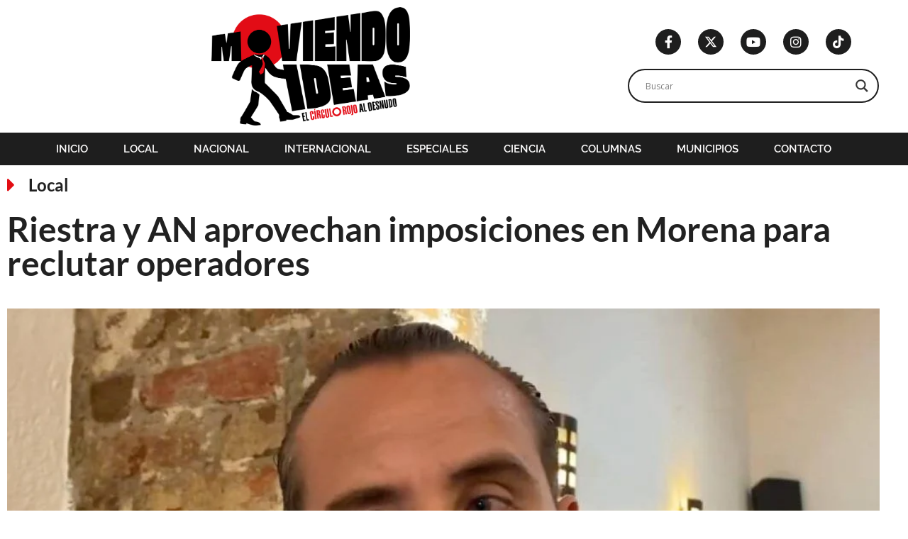

--- FILE ---
content_type: text/html; charset=UTF-8
request_url: https://www.moviendo-ideas.com.mx/local/riestra-y-an-aprovechan-imposiciones-en-morena-para-reclutar-operadores/
body_size: 36177
content:
<!doctype html>
<html lang="es">
<head><meta charset="UTF-8"><script>if(navigator.userAgent.match(/MSIE|Internet Explorer/i)||navigator.userAgent.match(/Trident\/7\..*?rv:11/i)){var href=document.location.href;if(!href.match(/[?&]nowprocket/)){if(href.indexOf("?")==-1){if(href.indexOf("#")==-1){document.location.href=href+"?nowprocket=1"}else{document.location.href=href.replace("#","?nowprocket=1#")}}else{if(href.indexOf("#")==-1){document.location.href=href+"&nowprocket=1"}else{document.location.href=href.replace("#","&nowprocket=1#")}}}}</script><script>class RocketLazyLoadScripts{constructor(){this.v="1.2.3",this.triggerEvents=["keydown","mousedown","mousemove","touchmove","touchstart","touchend","wheel"],this.userEventHandler=this._triggerListener.bind(this),this.touchStartHandler=this._onTouchStart.bind(this),this.touchMoveHandler=this._onTouchMove.bind(this),this.touchEndHandler=this._onTouchEnd.bind(this),this.clickHandler=this._onClick.bind(this),this.interceptedClicks=[],window.addEventListener("pageshow",t=>{this.persisted=t.persisted}),window.addEventListener("DOMContentLoaded",()=>{this._preconnect3rdParties()}),this.delayedScripts={normal:[],async:[],defer:[]},this.trash=[],this.allJQueries=[]}_addUserInteractionListener(t){if(document.hidden){t._triggerListener();return}this.triggerEvents.forEach(e=>window.addEventListener(e,t.userEventHandler,{passive:!0})),window.addEventListener("touchstart",t.touchStartHandler,{passive:!0}),window.addEventListener("mousedown",t.touchStartHandler),document.addEventListener("visibilitychange",t.userEventHandler)}_removeUserInteractionListener(){this.triggerEvents.forEach(t=>window.removeEventListener(t,this.userEventHandler,{passive:!0})),document.removeEventListener("visibilitychange",this.userEventHandler)}_onTouchStart(t){"HTML"!==t.target.tagName&&(window.addEventListener("touchend",this.touchEndHandler),window.addEventListener("mouseup",this.touchEndHandler),window.addEventListener("touchmove",this.touchMoveHandler,{passive:!0}),window.addEventListener("mousemove",this.touchMoveHandler),t.target.addEventListener("click",this.clickHandler),this._renameDOMAttribute(t.target,"onclick","rocket-onclick"),this._pendingClickStarted())}_onTouchMove(t){window.removeEventListener("touchend",this.touchEndHandler),window.removeEventListener("mouseup",this.touchEndHandler),window.removeEventListener("touchmove",this.touchMoveHandler,{passive:!0}),window.removeEventListener("mousemove",this.touchMoveHandler),t.target.removeEventListener("click",this.clickHandler),this._renameDOMAttribute(t.target,"rocket-onclick","onclick"),this._pendingClickFinished()}_onTouchEnd(t){window.removeEventListener("touchend",this.touchEndHandler),window.removeEventListener("mouseup",this.touchEndHandler),window.removeEventListener("touchmove",this.touchMoveHandler,{passive:!0}),window.removeEventListener("mousemove",this.touchMoveHandler)}_onClick(t){t.target.removeEventListener("click",this.clickHandler),this._renameDOMAttribute(t.target,"rocket-onclick","onclick"),this.interceptedClicks.push(t),t.preventDefault(),t.stopPropagation(),t.stopImmediatePropagation(),this._pendingClickFinished()}_replayClicks(){window.removeEventListener("touchstart",this.touchStartHandler,{passive:!0}),window.removeEventListener("mousedown",this.touchStartHandler),this.interceptedClicks.forEach(t=>{t.target.dispatchEvent(new MouseEvent("click",{view:t.view,bubbles:!0,cancelable:!0}))})}_waitForPendingClicks(){return new Promise(t=>{this._isClickPending?this._pendingClickFinished=t:t()})}_pendingClickStarted(){this._isClickPending=!0}_pendingClickFinished(){this._isClickPending=!1}_renameDOMAttribute(t,e,r){t.hasAttribute&&t.hasAttribute(e)&&(event.target.setAttribute(r,event.target.getAttribute(e)),event.target.removeAttribute(e))}_triggerListener(){this._removeUserInteractionListener(this),"loading"===document.readyState?document.addEventListener("DOMContentLoaded",this._loadEverythingNow.bind(this)):this._loadEverythingNow()}_preconnect3rdParties(){let t=[];document.querySelectorAll("script[type=rocketlazyloadscript]").forEach(e=>{if(e.hasAttribute("src")){let r=new URL(e.src).origin;r!==location.origin&&t.push({src:r,crossOrigin:e.crossOrigin||"module"===e.getAttribute("data-rocket-type")})}}),t=[...new Map(t.map(t=>[JSON.stringify(t),t])).values()],this._batchInjectResourceHints(t,"preconnect")}async _loadEverythingNow(){this.lastBreath=Date.now(),this._delayEventListeners(this),this._delayJQueryReady(this),this._handleDocumentWrite(),this._registerAllDelayedScripts(),this._preloadAllScripts(),await this._loadScriptsFromList(this.delayedScripts.normal),await this._loadScriptsFromList(this.delayedScripts.defer),await this._loadScriptsFromList(this.delayedScripts.async);try{await this._triggerDOMContentLoaded(),await this._triggerWindowLoad()}catch(t){console.error(t)}window.dispatchEvent(new Event("rocket-allScriptsLoaded")),this._waitForPendingClicks().then(()=>{this._replayClicks()}),this._emptyTrash()}_registerAllDelayedScripts(){document.querySelectorAll("script[type=rocketlazyloadscript]").forEach(t=>{t.hasAttribute("data-rocket-src")?t.hasAttribute("async")&&!1!==t.async?this.delayedScripts.async.push(t):t.hasAttribute("defer")&&!1!==t.defer||"module"===t.getAttribute("data-rocket-type")?this.delayedScripts.defer.push(t):this.delayedScripts.normal.push(t):this.delayedScripts.normal.push(t)})}async _transformScript(t){return new Promise((await this._littleBreath(),navigator.userAgent.indexOf("Firefox/")>0||""===navigator.vendor)?e=>{let r=document.createElement("script");[...t.attributes].forEach(t=>{let e=t.nodeName;"type"!==e&&("data-rocket-type"===e&&(e="type"),"data-rocket-src"===e&&(e="src"),r.setAttribute(e,t.nodeValue))}),t.text&&(r.text=t.text),r.hasAttribute("src")?(r.addEventListener("load",e),r.addEventListener("error",e)):(r.text=t.text,e());try{t.parentNode.replaceChild(r,t)}catch(i){e()}}:async e=>{function r(){t.setAttribute("data-rocket-status","failed"),e()}try{let i=t.getAttribute("data-rocket-type"),n=t.getAttribute("data-rocket-src");t.text,i?(t.type=i,t.removeAttribute("data-rocket-type")):t.removeAttribute("type"),t.addEventListener("load",function r(){t.setAttribute("data-rocket-status","executed"),e()}),t.addEventListener("error",r),n?(t.removeAttribute("data-rocket-src"),t.src=n):t.src="data:text/javascript;base64,"+window.btoa(unescape(encodeURIComponent(t.text)))}catch(s){r()}})}async _loadScriptsFromList(t){let e=t.shift();return e&&e.isConnected?(await this._transformScript(e),this._loadScriptsFromList(t)):Promise.resolve()}_preloadAllScripts(){this._batchInjectResourceHints([...this.delayedScripts.normal,...this.delayedScripts.defer,...this.delayedScripts.async],"preload")}_batchInjectResourceHints(t,e){var r=document.createDocumentFragment();t.forEach(t=>{let i=t.getAttribute&&t.getAttribute("data-rocket-src")||t.src;if(i){let n=document.createElement("link");n.href=i,n.rel=e,"preconnect"!==e&&(n.as="script"),t.getAttribute&&"module"===t.getAttribute("data-rocket-type")&&(n.crossOrigin=!0),t.crossOrigin&&(n.crossOrigin=t.crossOrigin),t.integrity&&(n.integrity=t.integrity),r.appendChild(n),this.trash.push(n)}}),document.head.appendChild(r)}_delayEventListeners(t){let e={};function r(t,r){!function t(r){!e[r]&&(e[r]={originalFunctions:{add:r.addEventListener,remove:r.removeEventListener},eventsToRewrite:[]},r.addEventListener=function(){arguments[0]=i(arguments[0]),e[r].originalFunctions.add.apply(r,arguments)},r.removeEventListener=function(){arguments[0]=i(arguments[0]),e[r].originalFunctions.remove.apply(r,arguments)});function i(t){return e[r].eventsToRewrite.indexOf(t)>=0?"rocket-"+t:t}}(t),e[t].eventsToRewrite.push(r)}function i(t,e){let r=t[e];Object.defineProperty(t,e,{get:()=>r||function(){},set(i){t["rocket"+e]=r=i}})}r(document,"DOMContentLoaded"),r(window,"DOMContentLoaded"),r(window,"load"),r(window,"pageshow"),r(document,"readystatechange"),i(document,"onreadystatechange"),i(window,"onload"),i(window,"onpageshow")}_delayJQueryReady(t){let e;function r(r){if(r&&r.fn&&!t.allJQueries.includes(r)){r.fn.ready=r.fn.init.prototype.ready=function(e){return t.domReadyFired?e.bind(document)(r):document.addEventListener("rocket-DOMContentLoaded",()=>e.bind(document)(r)),r([])};let i=r.fn.on;r.fn.on=r.fn.init.prototype.on=function(){if(this[0]===window){function t(t){return t.split(" ").map(t=>"load"===t||0===t.indexOf("load.")?"rocket-jquery-load":t).join(" ")}"string"==typeof arguments[0]||arguments[0]instanceof String?arguments[0]=t(arguments[0]):"object"==typeof arguments[0]&&Object.keys(arguments[0]).forEach(e=>{let r=arguments[0][e];delete arguments[0][e],arguments[0][t(e)]=r})}return i.apply(this,arguments),this},t.allJQueries.push(r)}e=r}r(window.jQuery),Object.defineProperty(window,"jQuery",{get:()=>e,set(t){r(t)}})}async _triggerDOMContentLoaded(){this.domReadyFired=!0,await this._littleBreath(),document.dispatchEvent(new Event("rocket-DOMContentLoaded")),await this._littleBreath(),window.dispatchEvent(new Event("rocket-DOMContentLoaded")),await this._littleBreath(),document.dispatchEvent(new Event("rocket-readystatechange")),await this._littleBreath(),document.rocketonreadystatechange&&document.rocketonreadystatechange()}async _triggerWindowLoad(){await this._littleBreath(),window.dispatchEvent(new Event("rocket-load")),await this._littleBreath(),window.rocketonload&&window.rocketonload(),await this._littleBreath(),this.allJQueries.forEach(t=>t(window).trigger("rocket-jquery-load")),await this._littleBreath();let t=new Event("rocket-pageshow");t.persisted=this.persisted,window.dispatchEvent(t),await this._littleBreath(),window.rocketonpageshow&&window.rocketonpageshow({persisted:this.persisted})}_handleDocumentWrite(){let t=new Map;document.write=document.writeln=function(e){let r=document.currentScript;r||console.error("WPRocket unable to document.write this: "+e);let i=document.createRange(),n=r.parentElement,s=t.get(r);void 0===s&&(s=r.nextSibling,t.set(r,s));let a=document.createDocumentFragment();i.setStart(a,0),a.appendChild(i.createContextualFragment(e)),n.insertBefore(a,s)}}async _littleBreath(){Date.now()-this.lastBreath>45&&(await this._requestAnimFrame(),this.lastBreath=Date.now())}async _requestAnimFrame(){return document.hidden?new Promise(t=>setTimeout(t)):new Promise(t=>requestAnimationFrame(t))}_emptyTrash(){this.trash.forEach(t=>t.remove())}static run(){let t=new RocketLazyLoadScripts;t._addUserInteractionListener(t)}}RocketLazyLoadScripts.run();</script>
	
	<meta name="viewport" content="width=device-width, initial-scale=1">
	<link rel="profile" href="https://gmpg.org/xfn/11">
	<meta name='robots' content='index, follow, max-image-preview:large, max-snippet:-1, max-video-preview:-1' />

	<!-- This site is optimized with the Yoast SEO plugin v26.6 - https://yoast.com/wordpress/plugins/seo/ -->
	<title>Riestra y AN aprovechan imposiciones en Morena para reclutar operadores - Moviendo Ideas</title>
	<meta name="description" content="El diputado federal Mario Riestra Piña y el PAN se aprovechan de las tensiones en Morena por las imposiciones de candidatos." />
	<link rel="canonical" href="https://www.moviendo-ideas.com.mx/local/riestra-y-an-aprovechan-imposiciones-en-morena-para-reclutar-operadores/" />
	<meta property="og:locale" content="es_MX" />
	<meta property="og:type" content="article" />
	<meta property="og:title" content="Riestra y AN aprovechan imposiciones en Morena para reclutar operadores - Moviendo Ideas" />
	<meta property="og:description" content="El diputado federal Mario Riestra Piña y el PAN se aprovechan de las tensiones en Morena por las imposiciones de candidatos." />
	<meta property="og:url" content="https://www.moviendo-ideas.com.mx/local/riestra-y-an-aprovechan-imposiciones-en-morena-para-reclutar-operadores/" />
	<meta property="og:site_name" content="Moviendo Ideas" />
	<meta property="article:publisher" content="https://www.facebook.com/moviendoideas" />
	<meta property="article:published_time" content="2024-03-04T17:35:48+00:00" />
	<meta property="article:modified_time" content="2024-03-04T17:35:58+00:00" />
	<meta property="og:image" content="https://www.moviendo-ideas.com.mx/wp-content/uploads/2024/03/mario_riestra_PAN_Puebla_alcaldia-2.jpg" />
	<meta property="og:image:width" content="1200" />
	<meta property="og:image:height" content="675" />
	<meta property="og:image:type" content="image/jpeg" />
	<meta name="author" content="Adriana Cabrera" />
	<meta name="twitter:card" content="summary_large_image" />
	<meta name="twitter:creator" content="@adriana_ch12" />
	<meta name="twitter:site" content="@moviendoideas" />
	<meta name="twitter:label1" content="Escrito por" />
	<meta name="twitter:data1" content="Adriana Cabrera" />
	<meta name="twitter:label2" content="Tiempo de lectura" />
	<meta name="twitter:data2" content="2 minutos" />
	<script type="application/ld+json" class="yoast-schema-graph">{"@context":"https://schema.org","@graph":[{"@type":"NewsArticle","@id":"https://www.moviendo-ideas.com.mx/local/riestra-y-an-aprovechan-imposiciones-en-morena-para-reclutar-operadores/#article","isPartOf":{"@id":"https://www.moviendo-ideas.com.mx/local/riestra-y-an-aprovechan-imposiciones-en-morena-para-reclutar-operadores/"},"author":{"name":"Adriana Cabrera","@id":"https://www.moviendo-ideas.com.mx/#/schema/person/89834b26e3a99a8e92f4cc725e147d42"},"headline":"Riestra y AN aprovechan imposiciones en Morena para reclutar operadores","datePublished":"2024-03-04T17:35:48+00:00","dateModified":"2024-03-04T17:35:58+00:00","mainEntityOfPage":{"@id":"https://www.moviendo-ideas.com.mx/local/riestra-y-an-aprovechan-imposiciones-en-morena-para-reclutar-operadores/"},"wordCount":309,"publisher":{"@id":"https://www.moviendo-ideas.com.mx/#organization"},"image":{"@id":"https://www.moviendo-ideas.com.mx/local/riestra-y-an-aprovechan-imposiciones-en-morena-para-reclutar-operadores/#primaryimage"},"thumbnailUrl":"https://www.moviendo-ideas.com.mx/wp-content/uploads/2024/03/mario_riestra_PAN_Puebla_alcaldia-2.jpg","keywords":["desbandada","IMSS","Mario Riestra","MORENA","PAN","San Alejandro"],"articleSection":["Local"],"inLanguage":"es"},{"@type":"WebPage","@id":"https://www.moviendo-ideas.com.mx/local/riestra-y-an-aprovechan-imposiciones-en-morena-para-reclutar-operadores/","url":"https://www.moviendo-ideas.com.mx/local/riestra-y-an-aprovechan-imposiciones-en-morena-para-reclutar-operadores/","name":"Riestra y AN aprovechan imposiciones en Morena para reclutar operadores - Moviendo Ideas","isPartOf":{"@id":"https://www.moviendo-ideas.com.mx/#website"},"primaryImageOfPage":{"@id":"https://www.moviendo-ideas.com.mx/local/riestra-y-an-aprovechan-imposiciones-en-morena-para-reclutar-operadores/#primaryimage"},"image":{"@id":"https://www.moviendo-ideas.com.mx/local/riestra-y-an-aprovechan-imposiciones-en-morena-para-reclutar-operadores/#primaryimage"},"thumbnailUrl":"https://www.moviendo-ideas.com.mx/wp-content/uploads/2024/03/mario_riestra_PAN_Puebla_alcaldia-2.jpg","datePublished":"2024-03-04T17:35:48+00:00","dateModified":"2024-03-04T17:35:58+00:00","description":"El diputado federal Mario Riestra Piña y el PAN se aprovechan de las tensiones en Morena por las imposiciones de candidatos.","breadcrumb":{"@id":"https://www.moviendo-ideas.com.mx/local/riestra-y-an-aprovechan-imposiciones-en-morena-para-reclutar-operadores/#breadcrumb"},"inLanguage":"es","potentialAction":[{"@type":"ReadAction","target":["https://www.moviendo-ideas.com.mx/local/riestra-y-an-aprovechan-imposiciones-en-morena-para-reclutar-operadores/"]}]},{"@type":"ImageObject","inLanguage":"es","@id":"https://www.moviendo-ideas.com.mx/local/riestra-y-an-aprovechan-imposiciones-en-morena-para-reclutar-operadores/#primaryimage","url":"https://www.moviendo-ideas.com.mx/wp-content/uploads/2024/03/mario_riestra_PAN_Puebla_alcaldia-2.jpg","contentUrl":"https://www.moviendo-ideas.com.mx/wp-content/uploads/2024/03/mario_riestra_PAN_Puebla_alcaldia-2.jpg","width":1200,"height":675,"caption":"Imagen tomada de redes sociales"},{"@type":"BreadcrumbList","@id":"https://www.moviendo-ideas.com.mx/local/riestra-y-an-aprovechan-imposiciones-en-morena-para-reclutar-operadores/#breadcrumb","itemListElement":[{"@type":"ListItem","position":1,"name":"Inicio","item":"https://www.moviendo-ideas.com.mx/"},{"@type":"ListItem","position":2,"name":"Entradas","item":"https://www.moviendo-ideas.com.mx/entradas/"},{"@type":"ListItem","position":3,"name":"Local","item":"https://www.moviendo-ideas.com.mx/local/"},{"@type":"ListItem","position":4,"name":"Riestra y AN aprovechan imposiciones en Morena para reclutar operadores"}]},{"@type":"WebSite","@id":"https://www.moviendo-ideas.com.mx/#website","url":"https://www.moviendo-ideas.com.mx/","name":"Moviendo Ideas","description":"Motivos para debatir","publisher":{"@id":"https://www.moviendo-ideas.com.mx/#organization"},"potentialAction":[{"@type":"SearchAction","target":{"@type":"EntryPoint","urlTemplate":"https://www.moviendo-ideas.com.mx/?s={search_term_string}"},"query-input":{"@type":"PropertyValueSpecification","valueRequired":true,"valueName":"search_term_string"}}],"inLanguage":"es"},{"@type":"Organization","@id":"https://www.moviendo-ideas.com.mx/#organization","name":"Moviendo Ideas","alternateName":"Motivos para debatir","url":"https://www.moviendo-ideas.com.mx/","logo":{"@type":"ImageObject","inLanguage":"es","@id":"https://www.moviendo-ideas.com.mx/#/schema/logo/image/","url":"https://www.moviendo-ideas.com.mx/wp-content/uploads/2020/02/logo-mvi-2025.webp","contentUrl":"https://www.moviendo-ideas.com.mx/wp-content/uploads/2020/02/logo-mvi-2025.webp","width":800,"height":477,"caption":"Moviendo Ideas"},"image":{"@id":"https://www.moviendo-ideas.com.mx/#/schema/logo/image/"},"sameAs":["https://www.facebook.com/moviendoideas","https://x.com/moviendoideas","https://www.instagram.com/moviendo_ideas/","https://www.tiktok.com/@moviendo_ideas/"]},{"@type":"Person","@id":"https://www.moviendo-ideas.com.mx/#/schema/person/89834b26e3a99a8e92f4cc725e147d42","name":"Adriana Cabrera","description":"@adriana_ch12","sameAs":["https://twitter.com/adriana_ch12","https://x.com/adriana_ch12"]}]}</script>
	<!-- / Yoast SEO plugin. -->


<link rel="alternate" title="oEmbed (JSON)" type="application/json+oembed" href="https://www.moviendo-ideas.com.mx/wp-json/oembed/1.0/embed?url=https%3A%2F%2Fwww.moviendo-ideas.com.mx%2Flocal%2Friestra-y-an-aprovechan-imposiciones-en-morena-para-reclutar-operadores%2F" />
<link rel="alternate" title="oEmbed (XML)" type="text/xml+oembed" href="https://www.moviendo-ideas.com.mx/wp-json/oembed/1.0/embed?url=https%3A%2F%2Fwww.moviendo-ideas.com.mx%2Flocal%2Friestra-y-an-aprovechan-imposiciones-en-morena-para-reclutar-operadores%2F&#038;format=xml" />
<style id='wp-img-auto-sizes-contain-inline-css'>
img:is([sizes=auto i],[sizes^="auto," i]){contain-intrinsic-size:3000px 1500px}
/*# sourceURL=wp-img-auto-sizes-contain-inline-css */
</style>
<style id='wp-emoji-styles-inline-css'>

	img.wp-smiley, img.emoji {
		display: inline !important;
		border: none !important;
		box-shadow: none !important;
		height: 1em !important;
		width: 1em !important;
		margin: 0 0.07em !important;
		vertical-align: -0.1em !important;
		background: none !important;
		padding: 0 !important;
	}
/*# sourceURL=wp-emoji-styles-inline-css */
</style>
<link rel='stylesheet' id='wp-block-library-css' href='https://www.moviendo-ideas.com.mx/wp-includes/css/dist/block-library/style.min.css?ver=6.9' media='all' />
<style id='global-styles-inline-css'>
:root{--wp--preset--aspect-ratio--square: 1;--wp--preset--aspect-ratio--4-3: 4/3;--wp--preset--aspect-ratio--3-4: 3/4;--wp--preset--aspect-ratio--3-2: 3/2;--wp--preset--aspect-ratio--2-3: 2/3;--wp--preset--aspect-ratio--16-9: 16/9;--wp--preset--aspect-ratio--9-16: 9/16;--wp--preset--color--black: #000000;--wp--preset--color--cyan-bluish-gray: #abb8c3;--wp--preset--color--white: #ffffff;--wp--preset--color--pale-pink: #f78da7;--wp--preset--color--vivid-red: #cf2e2e;--wp--preset--color--luminous-vivid-orange: #ff6900;--wp--preset--color--luminous-vivid-amber: #fcb900;--wp--preset--color--light-green-cyan: #7bdcb5;--wp--preset--color--vivid-green-cyan: #00d084;--wp--preset--color--pale-cyan-blue: #8ed1fc;--wp--preset--color--vivid-cyan-blue: #0693e3;--wp--preset--color--vivid-purple: #9b51e0;--wp--preset--gradient--vivid-cyan-blue-to-vivid-purple: linear-gradient(135deg,rgb(6,147,227) 0%,rgb(155,81,224) 100%);--wp--preset--gradient--light-green-cyan-to-vivid-green-cyan: linear-gradient(135deg,rgb(122,220,180) 0%,rgb(0,208,130) 100%);--wp--preset--gradient--luminous-vivid-amber-to-luminous-vivid-orange: linear-gradient(135deg,rgb(252,185,0) 0%,rgb(255,105,0) 100%);--wp--preset--gradient--luminous-vivid-orange-to-vivid-red: linear-gradient(135deg,rgb(255,105,0) 0%,rgb(207,46,46) 100%);--wp--preset--gradient--very-light-gray-to-cyan-bluish-gray: linear-gradient(135deg,rgb(238,238,238) 0%,rgb(169,184,195) 100%);--wp--preset--gradient--cool-to-warm-spectrum: linear-gradient(135deg,rgb(74,234,220) 0%,rgb(151,120,209) 20%,rgb(207,42,186) 40%,rgb(238,44,130) 60%,rgb(251,105,98) 80%,rgb(254,248,76) 100%);--wp--preset--gradient--blush-light-purple: linear-gradient(135deg,rgb(255,206,236) 0%,rgb(152,150,240) 100%);--wp--preset--gradient--blush-bordeaux: linear-gradient(135deg,rgb(254,205,165) 0%,rgb(254,45,45) 50%,rgb(107,0,62) 100%);--wp--preset--gradient--luminous-dusk: linear-gradient(135deg,rgb(255,203,112) 0%,rgb(199,81,192) 50%,rgb(65,88,208) 100%);--wp--preset--gradient--pale-ocean: linear-gradient(135deg,rgb(255,245,203) 0%,rgb(182,227,212) 50%,rgb(51,167,181) 100%);--wp--preset--gradient--electric-grass: linear-gradient(135deg,rgb(202,248,128) 0%,rgb(113,206,126) 100%);--wp--preset--gradient--midnight: linear-gradient(135deg,rgb(2,3,129) 0%,rgb(40,116,252) 100%);--wp--preset--font-size--small: 13px;--wp--preset--font-size--medium: 20px;--wp--preset--font-size--large: 36px;--wp--preset--font-size--x-large: 42px;--wp--preset--spacing--20: 0.44rem;--wp--preset--spacing--30: 0.67rem;--wp--preset--spacing--40: 1rem;--wp--preset--spacing--50: 1.5rem;--wp--preset--spacing--60: 2.25rem;--wp--preset--spacing--70: 3.38rem;--wp--preset--spacing--80: 5.06rem;--wp--preset--shadow--natural: 6px 6px 9px rgba(0, 0, 0, 0.2);--wp--preset--shadow--deep: 12px 12px 50px rgba(0, 0, 0, 0.4);--wp--preset--shadow--sharp: 6px 6px 0px rgba(0, 0, 0, 0.2);--wp--preset--shadow--outlined: 6px 6px 0px -3px rgb(255, 255, 255), 6px 6px rgb(0, 0, 0);--wp--preset--shadow--crisp: 6px 6px 0px rgb(0, 0, 0);}:root { --wp--style--global--content-size: 800px;--wp--style--global--wide-size: 1200px; }:where(body) { margin: 0; }.wp-site-blocks > .alignleft { float: left; margin-right: 2em; }.wp-site-blocks > .alignright { float: right; margin-left: 2em; }.wp-site-blocks > .aligncenter { justify-content: center; margin-left: auto; margin-right: auto; }:where(.wp-site-blocks) > * { margin-block-start: 24px; margin-block-end: 0; }:where(.wp-site-blocks) > :first-child { margin-block-start: 0; }:where(.wp-site-blocks) > :last-child { margin-block-end: 0; }:root { --wp--style--block-gap: 24px; }:root :where(.is-layout-flow) > :first-child{margin-block-start: 0;}:root :where(.is-layout-flow) > :last-child{margin-block-end: 0;}:root :where(.is-layout-flow) > *{margin-block-start: 24px;margin-block-end: 0;}:root :where(.is-layout-constrained) > :first-child{margin-block-start: 0;}:root :where(.is-layout-constrained) > :last-child{margin-block-end: 0;}:root :where(.is-layout-constrained) > *{margin-block-start: 24px;margin-block-end: 0;}:root :where(.is-layout-flex){gap: 24px;}:root :where(.is-layout-grid){gap: 24px;}.is-layout-flow > .alignleft{float: left;margin-inline-start: 0;margin-inline-end: 2em;}.is-layout-flow > .alignright{float: right;margin-inline-start: 2em;margin-inline-end: 0;}.is-layout-flow > .aligncenter{margin-left: auto !important;margin-right: auto !important;}.is-layout-constrained > .alignleft{float: left;margin-inline-start: 0;margin-inline-end: 2em;}.is-layout-constrained > .alignright{float: right;margin-inline-start: 2em;margin-inline-end: 0;}.is-layout-constrained > .aligncenter{margin-left: auto !important;margin-right: auto !important;}.is-layout-constrained > :where(:not(.alignleft):not(.alignright):not(.alignfull)){max-width: var(--wp--style--global--content-size);margin-left: auto !important;margin-right: auto !important;}.is-layout-constrained > .alignwide{max-width: var(--wp--style--global--wide-size);}body .is-layout-flex{display: flex;}.is-layout-flex{flex-wrap: wrap;align-items: center;}.is-layout-flex > :is(*, div){margin: 0;}body .is-layout-grid{display: grid;}.is-layout-grid > :is(*, div){margin: 0;}body{padding-top: 0px;padding-right: 0px;padding-bottom: 0px;padding-left: 0px;}a:where(:not(.wp-element-button)){text-decoration: underline;}:root :where(.wp-element-button, .wp-block-button__link){background-color: #32373c;border-width: 0;color: #fff;font-family: inherit;font-size: inherit;font-style: inherit;font-weight: inherit;letter-spacing: inherit;line-height: inherit;padding-top: calc(0.667em + 2px);padding-right: calc(1.333em + 2px);padding-bottom: calc(0.667em + 2px);padding-left: calc(1.333em + 2px);text-decoration: none;text-transform: inherit;}.has-black-color{color: var(--wp--preset--color--black) !important;}.has-cyan-bluish-gray-color{color: var(--wp--preset--color--cyan-bluish-gray) !important;}.has-white-color{color: var(--wp--preset--color--white) !important;}.has-pale-pink-color{color: var(--wp--preset--color--pale-pink) !important;}.has-vivid-red-color{color: var(--wp--preset--color--vivid-red) !important;}.has-luminous-vivid-orange-color{color: var(--wp--preset--color--luminous-vivid-orange) !important;}.has-luminous-vivid-amber-color{color: var(--wp--preset--color--luminous-vivid-amber) !important;}.has-light-green-cyan-color{color: var(--wp--preset--color--light-green-cyan) !important;}.has-vivid-green-cyan-color{color: var(--wp--preset--color--vivid-green-cyan) !important;}.has-pale-cyan-blue-color{color: var(--wp--preset--color--pale-cyan-blue) !important;}.has-vivid-cyan-blue-color{color: var(--wp--preset--color--vivid-cyan-blue) !important;}.has-vivid-purple-color{color: var(--wp--preset--color--vivid-purple) !important;}.has-black-background-color{background-color: var(--wp--preset--color--black) !important;}.has-cyan-bluish-gray-background-color{background-color: var(--wp--preset--color--cyan-bluish-gray) !important;}.has-white-background-color{background-color: var(--wp--preset--color--white) !important;}.has-pale-pink-background-color{background-color: var(--wp--preset--color--pale-pink) !important;}.has-vivid-red-background-color{background-color: var(--wp--preset--color--vivid-red) !important;}.has-luminous-vivid-orange-background-color{background-color: var(--wp--preset--color--luminous-vivid-orange) !important;}.has-luminous-vivid-amber-background-color{background-color: var(--wp--preset--color--luminous-vivid-amber) !important;}.has-light-green-cyan-background-color{background-color: var(--wp--preset--color--light-green-cyan) !important;}.has-vivid-green-cyan-background-color{background-color: var(--wp--preset--color--vivid-green-cyan) !important;}.has-pale-cyan-blue-background-color{background-color: var(--wp--preset--color--pale-cyan-blue) !important;}.has-vivid-cyan-blue-background-color{background-color: var(--wp--preset--color--vivid-cyan-blue) !important;}.has-vivid-purple-background-color{background-color: var(--wp--preset--color--vivid-purple) !important;}.has-black-border-color{border-color: var(--wp--preset--color--black) !important;}.has-cyan-bluish-gray-border-color{border-color: var(--wp--preset--color--cyan-bluish-gray) !important;}.has-white-border-color{border-color: var(--wp--preset--color--white) !important;}.has-pale-pink-border-color{border-color: var(--wp--preset--color--pale-pink) !important;}.has-vivid-red-border-color{border-color: var(--wp--preset--color--vivid-red) !important;}.has-luminous-vivid-orange-border-color{border-color: var(--wp--preset--color--luminous-vivid-orange) !important;}.has-luminous-vivid-amber-border-color{border-color: var(--wp--preset--color--luminous-vivid-amber) !important;}.has-light-green-cyan-border-color{border-color: var(--wp--preset--color--light-green-cyan) !important;}.has-vivid-green-cyan-border-color{border-color: var(--wp--preset--color--vivid-green-cyan) !important;}.has-pale-cyan-blue-border-color{border-color: var(--wp--preset--color--pale-cyan-blue) !important;}.has-vivid-cyan-blue-border-color{border-color: var(--wp--preset--color--vivid-cyan-blue) !important;}.has-vivid-purple-border-color{border-color: var(--wp--preset--color--vivid-purple) !important;}.has-vivid-cyan-blue-to-vivid-purple-gradient-background{background: var(--wp--preset--gradient--vivid-cyan-blue-to-vivid-purple) !important;}.has-light-green-cyan-to-vivid-green-cyan-gradient-background{background: var(--wp--preset--gradient--light-green-cyan-to-vivid-green-cyan) !important;}.has-luminous-vivid-amber-to-luminous-vivid-orange-gradient-background{background: var(--wp--preset--gradient--luminous-vivid-amber-to-luminous-vivid-orange) !important;}.has-luminous-vivid-orange-to-vivid-red-gradient-background{background: var(--wp--preset--gradient--luminous-vivid-orange-to-vivid-red) !important;}.has-very-light-gray-to-cyan-bluish-gray-gradient-background{background: var(--wp--preset--gradient--very-light-gray-to-cyan-bluish-gray) !important;}.has-cool-to-warm-spectrum-gradient-background{background: var(--wp--preset--gradient--cool-to-warm-spectrum) !important;}.has-blush-light-purple-gradient-background{background: var(--wp--preset--gradient--blush-light-purple) !important;}.has-blush-bordeaux-gradient-background{background: var(--wp--preset--gradient--blush-bordeaux) !important;}.has-luminous-dusk-gradient-background{background: var(--wp--preset--gradient--luminous-dusk) !important;}.has-pale-ocean-gradient-background{background: var(--wp--preset--gradient--pale-ocean) !important;}.has-electric-grass-gradient-background{background: var(--wp--preset--gradient--electric-grass) !important;}.has-midnight-gradient-background{background: var(--wp--preset--gradient--midnight) !important;}.has-small-font-size{font-size: var(--wp--preset--font-size--small) !important;}.has-medium-font-size{font-size: var(--wp--preset--font-size--medium) !important;}.has-large-font-size{font-size: var(--wp--preset--font-size--large) !important;}.has-x-large-font-size{font-size: var(--wp--preset--font-size--x-large) !important;}
:root :where(.wp-block-pullquote){font-size: 1.5em;line-height: 1.6;}
/*# sourceURL=global-styles-inline-css */
</style>
<link data-minify="1" rel='stylesheet' id='hello-elementor-css' href='https://www.moviendo-ideas.com.mx/wp-content/cache/min/1/wp-content/themes/hello-elementor/assets/css/reset.css?ver=1767293777' media='all' />
<link data-minify="1" rel='stylesheet' id='hello-elementor-theme-style-css' href='https://www.moviendo-ideas.com.mx/wp-content/cache/min/1/wp-content/themes/hello-elementor/assets/css/theme.css?ver=1767293777' media='all' />
<link data-minify="1" rel='stylesheet' id='hello-elementor-header-footer-css' href='https://www.moviendo-ideas.com.mx/wp-content/cache/min/1/wp-content/themes/hello-elementor/assets/css/header-footer.css?ver=1767293777' media='all' />
<link data-minify="1" rel='stylesheet' id='wpdreams-asl-basic-css' href='https://www.moviendo-ideas.com.mx/wp-content/cache/min/1/wp-content/plugins/ajax-search-lite/css/style.basic.css?ver=1767293777' media='all' />
<style id='wpdreams-asl-basic-inline-css'>

					div[id*='ajaxsearchlitesettings'].searchsettings .asl_option_inner label {
						font-size: 0px !important;
						color: rgba(0, 0, 0, 0);
					}
					div[id*='ajaxsearchlitesettings'].searchsettings .asl_option_inner label:after {
						font-size: 11px !important;
						position: absolute;
						top: 0;
						left: 0;
						z-index: 1;
					}
					.asl_w_container {
						width: 100%;
						margin: 0px 0px 0px 0px;
						min-width: 200px;
					}
					div[id*='ajaxsearchlite'].asl_m {
						width: 100%;
					}
					div[id*='ajaxsearchliteres'].wpdreams_asl_results div.resdrg span.highlighted {
						font-weight: bold;
						color: rgba(217, 49, 43, 1);
						background-color: rgba(238, 238, 238, 1);
					}
					div[id*='ajaxsearchliteres'].wpdreams_asl_results .results img.asl_image {
						width: 70px;
						height: 70px;
						object-fit: cover;
					}
					div[id*='ajaxsearchlite'].asl_r .results {
						max-height: none;
					}
					div[id*='ajaxsearchlite'].asl_r {
						position: absolute;
					}
				
						.asl_m, .asl_m .probox {
							background-color: rgba(255, 255, 255, 1) !important;
							background-image: none !important;
							-webkit-background-image: none !important;
							-ms-background-image: none !important;
						}
					
						div.asl_r.asl_w.vertical .results .item::after {
							display: block;
							position: absolute;
							bottom: 0;
							content: '';
							height: 1px;
							width: 100%;
							background: #D8D8D8;
						}
						div.asl_r.asl_w.vertical .results .item.asl_last_item::after {
							display: none;
						}
					
/*# sourceURL=wpdreams-asl-basic-inline-css */
</style>
<link data-minify="1" rel='stylesheet' id='wpdreams-asl-instance-css' href='https://www.moviendo-ideas.com.mx/wp-content/cache/min/1/wp-content/plugins/ajax-search-lite/css/style-curvy-black.css?ver=1767293777' media='all' />
<link rel='stylesheet' id='elementor-frontend-css' href='https://www.moviendo-ideas.com.mx/wp-content/plugins/elementor/assets/css/frontend.min.css?ver=3.34.0' media='all' />
<link rel='stylesheet' id='widget-image-css' href='https://www.moviendo-ideas.com.mx/wp-content/plugins/elementor/assets/css/widget-image.min.css?ver=3.34.0' media='all' />
<link rel='stylesheet' id='widget-social-icons-css' href='https://www.moviendo-ideas.com.mx/wp-content/plugins/elementor/assets/css/widget-social-icons.min.css?ver=3.34.0' media='all' />
<link rel='stylesheet' id='e-apple-webkit-css' href='https://www.moviendo-ideas.com.mx/wp-content/plugins/elementor/assets/css/conditionals/apple-webkit.min.css?ver=3.34.0' media='all' />
<link rel='stylesheet' id='widget-nav-menu-css' href='https://www.moviendo-ideas.com.mx/wp-content/plugins/elementor-pro/assets/css/widget-nav-menu.min.css?ver=3.34.0' media='all' />
<link rel='stylesheet' id='widget-post-info-css' href='https://www.moviendo-ideas.com.mx/wp-content/plugins/elementor-pro/assets/css/widget-post-info.min.css?ver=3.34.0' media='all' />
<link rel='stylesheet' id='widget-icon-list-css' href='https://www.moviendo-ideas.com.mx/wp-content/plugins/elementor/assets/css/widget-icon-list.min.css?ver=3.34.0' media='all' />
<link rel='stylesheet' id='elementor-icons-shared-0-css' href='https://www.moviendo-ideas.com.mx/wp-content/plugins/elementor/assets/lib/font-awesome/css/fontawesome.min.css?ver=5.15.3' media='all' />
<link data-minify="1" rel='stylesheet' id='elementor-icons-fa-regular-css' href='https://www.moviendo-ideas.com.mx/wp-content/cache/min/1/wp-content/plugins/elementor/assets/lib/font-awesome/css/regular.min.css?ver=1767293778' media='all' />
<link data-minify="1" rel='stylesheet' id='elementor-icons-fa-solid-css' href='https://www.moviendo-ideas.com.mx/wp-content/cache/min/1/wp-content/plugins/elementor/assets/lib/font-awesome/css/solid.min.css?ver=1767293778' media='all' />
<link rel='stylesheet' id='widget-heading-css' href='https://www.moviendo-ideas.com.mx/wp-content/plugins/elementor/assets/css/widget-heading.min.css?ver=3.34.0' media='all' />
<link rel='stylesheet' id='widget-divider-css' href='https://www.moviendo-ideas.com.mx/wp-content/plugins/elementor/assets/css/widget-divider.min.css?ver=3.34.0' media='all' />
<link rel='stylesheet' id='widget-author-box-css' href='https://www.moviendo-ideas.com.mx/wp-content/plugins/elementor-pro/assets/css/widget-author-box.min.css?ver=3.34.0' media='all' />
<link rel='stylesheet' id='widget-share-buttons-css' href='https://www.moviendo-ideas.com.mx/wp-content/plugins/elementor-pro/assets/css/widget-share-buttons.min.css?ver=3.34.0' media='all' />
<link data-minify="1" rel='stylesheet' id='elementor-icons-fa-brands-css' href='https://www.moviendo-ideas.com.mx/wp-content/cache/min/1/wp-content/plugins/elementor/assets/lib/font-awesome/css/brands.min.css?ver=1767293778' media='all' />
<link rel='stylesheet' id='widget-posts-css' href='https://www.moviendo-ideas.com.mx/wp-content/plugins/elementor-pro/assets/css/widget-posts.min.css?ver=3.34.0' media='all' />
<link data-minify="1" rel='stylesheet' id='elementor-icons-css' href='https://www.moviendo-ideas.com.mx/wp-content/cache/min/1/wp-content/plugins/elementor/assets/lib/eicons/css/elementor-icons.min.css?ver=1767293778' media='all' />
<link rel='stylesheet' id='elementor-post-1515-css' href='https://www.moviendo-ideas.com.mx/wp-content/uploads/elementor/css/post-1515.css?ver=1767293777' media='all' />
<link data-minify="1" rel='stylesheet' id='font-awesome-5-all-css' href='https://www.moviendo-ideas.com.mx/wp-content/cache/min/1/wp-content/plugins/elementor/assets/lib/font-awesome/css/all.min.css?ver=1767293778' media='all' />
<link rel='stylesheet' id='font-awesome-4-shim-css' href='https://www.moviendo-ideas.com.mx/wp-content/plugins/elementor/assets/lib/font-awesome/css/v4-shims.min.css?ver=3.34.0' media='all' />
<link rel='stylesheet' id='elementor-post-26330-css' href='https://www.moviendo-ideas.com.mx/wp-content/uploads/elementor/css/post-26330.css?ver=1768344580' media='all' />
<link rel='stylesheet' id='elementor-post-20343-css' href='https://www.moviendo-ideas.com.mx/wp-content/uploads/elementor/css/post-20343.css?ver=1767293777' media='all' />
<link rel='stylesheet' id='elementor-post-26735-css' href='https://www.moviendo-ideas.com.mx/wp-content/uploads/elementor/css/post-26735.css?ver=1767912405' media='all' />
<link rel='stylesheet' id='hello-elementor-child-style-css' href='https://www.moviendo-ideas.com.mx/wp-content/themes/hello-theme-child-master/style.css?ver=1.0.0' media='all' />
<style id='rocket-lazyload-inline-css'>
.rll-youtube-player{position:relative;padding-bottom:56.23%;height:0;overflow:hidden;max-width:100%;}.rll-youtube-player:focus-within{outline: 2px solid currentColor;outline-offset: 5px;}.rll-youtube-player iframe{position:absolute;top:0;left:0;width:100%;height:100%;z-index:100;background:0 0}.rll-youtube-player img{bottom:0;display:block;left:0;margin:auto;max-width:100%;width:100%;position:absolute;right:0;top:0;border:none;height:auto;-webkit-transition:.4s all;-moz-transition:.4s all;transition:.4s all}.rll-youtube-player img:hover{-webkit-filter:brightness(75%)}.rll-youtube-player .play{height:100%;width:100%;left:0;top:0;position:absolute;background:url(https://www.moviendo-ideas.com.mx/wp-content/plugins/wp-rocket/assets/img/youtube.png) no-repeat center;background-color: transparent !important;cursor:pointer;border:none;}.wp-embed-responsive .wp-has-aspect-ratio .rll-youtube-player{position:absolute;padding-bottom:0;width:100%;height:100%;top:0;bottom:0;left:0;right:0}
/*# sourceURL=rocket-lazyload-inline-css */
</style>
<link data-minify="1" rel='stylesheet' id='elementor-gf-local-lato-css' href='https://www.moviendo-ideas.com.mx/wp-content/cache/min/1/wp-content/uploads/elementor/google-fonts/css/lato.css?ver=1767293778' media='all' />
<link data-minify="1" rel='stylesheet' id='elementor-gf-local-nunitosans-css' href='https://www.moviendo-ideas.com.mx/wp-content/cache/min/1/wp-content/uploads/elementor/google-fonts/css/nunitosans.css?ver=1767293778' media='all' />
<link data-minify="1" rel='stylesheet' id='elementor-gf-local-raleway-css' href='https://www.moviendo-ideas.com.mx/wp-content/cache/min/1/wp-content/uploads/elementor/google-fonts/css/raleway.css?ver=1767293778' media='all' />
<link data-minify="1" rel='stylesheet' id='elementor-gf-local-roboto-css' href='https://www.moviendo-ideas.com.mx/wp-content/cache/min/1/wp-content/uploads/elementor/google-fonts/css/roboto.css?ver=1767293778' media='all' />
<script type="rocketlazyloadscript" data-rocket-src="https://www.moviendo-ideas.com.mx/wp-includes/js/jquery/jquery.min.js?ver=3.7.1" id="jquery-core-js" defer></script>
<script type="rocketlazyloadscript" data-rocket-src="https://www.moviendo-ideas.com.mx/wp-includes/js/jquery/jquery-migrate.min.js?ver=3.4.1" id="jquery-migrate-js" defer></script>
<script type="rocketlazyloadscript" data-rocket-src="https://www.moviendo-ideas.com.mx/wp-content/plugins/elementor/assets/lib/font-awesome/js/v4-shims.min.js?ver=3.34.0" id="font-awesome-4-shim-js" defer></script>
<link rel="EditURI" type="application/rsd+xml" title="RSD" href="https://www.moviendo-ideas.com.mx/xmlrpc.php?rsd" />
				<link rel="preconnect" href="https://fonts.gstatic.com" crossorigin />
				<link rel="preload" as="style" href="//fonts.googleapis.com/css?family=Open+Sans&display=swap" />
								<link rel="stylesheet" href="//fonts.googleapis.com/css?family=Open+Sans&display=swap" media="all" />
				<meta name="generator" content="Elementor 3.34.0; features: additional_custom_breakpoints; settings: css_print_method-external, google_font-enabled, font_display-auto">
			<style>
				.e-con.e-parent:nth-of-type(n+4):not(.e-lazyloaded):not(.e-no-lazyload),
				.e-con.e-parent:nth-of-type(n+4):not(.e-lazyloaded):not(.e-no-lazyload) * {
					background-image: none !important;
				}
				@media screen and (max-height: 1024px) {
					.e-con.e-parent:nth-of-type(n+3):not(.e-lazyloaded):not(.e-no-lazyload),
					.e-con.e-parent:nth-of-type(n+3):not(.e-lazyloaded):not(.e-no-lazyload) * {
						background-image: none !important;
					}
				}
				@media screen and (max-height: 640px) {
					.e-con.e-parent:nth-of-type(n+2):not(.e-lazyloaded):not(.e-no-lazyload),
					.e-con.e-parent:nth-of-type(n+2):not(.e-lazyloaded):not(.e-no-lazyload) * {
						background-image: none !important;
					}
				}
			</style>
			<link rel="icon" href="https://www.moviendo-ideas.com.mx/wp-content/uploads/2023/05/cropped-MOVIENDO-IDEAS_icono-32x32.jpg" sizes="32x32" />
<link rel="icon" href="https://www.moviendo-ideas.com.mx/wp-content/uploads/2023/05/cropped-MOVIENDO-IDEAS_icono-192x192.jpg" sizes="192x192" />
<link rel="apple-touch-icon" href="https://www.moviendo-ideas.com.mx/wp-content/uploads/2023/05/cropped-MOVIENDO-IDEAS_icono-180x180.jpg" />
<meta name="msapplication-TileImage" content="https://www.moviendo-ideas.com.mx/wp-content/uploads/2023/05/cropped-MOVIENDO-IDEAS_icono-270x270.jpg" />
		<style id="wp-custom-css">
			.category-local .banner-ayto-int {
    display: block;
}

.banner-ayto-int {
    display: none;
}

.home .banner-buap-top,
.category-ciencia-y-educacion .banner-buap-top,
.category-cultura .banner-buap-top,
.single.category-cultura .banner-buap-top,
.single.category-ciencia-y-educacion .banner-buap-top {
    display: block;
}

.banner-buap-top {
    display: none;
}		</style>
		<noscript><style id="rocket-lazyload-nojs-css">.rll-youtube-player, [data-lazy-src]{display:none !important;}</style></noscript></head>
<body class="wp-singular post-template-default single single-post postid-28241 single-format-standard wp-custom-logo wp-embed-responsive wp-theme-hello-elementor wp-child-theme-hello-theme-child-master hello-elementor-default elementor-default elementor-kit-1515 elementor-page-26735">


<a class="skip-link screen-reader-text" href="#content">Ir al contenido</a>

		<header data-elementor-type="header" data-elementor-id="26330" class="elementor elementor-26330 elementor-location-header" data-elementor-post-type="elementor_library">
					<section class="elementor-section elementor-top-section elementor-element elementor-element-32ef555 elementor-section-boxed elementor-section-height-default elementor-section-height-default" data-id="32ef555" data-element_type="section">
						<div class="elementor-container elementor-column-gap-default">
					<div class="elementor-column elementor-col-50 elementor-top-column elementor-element elementor-element-aa039c5" data-id="aa039c5" data-element_type="column">
			<div class="elementor-widget-wrap elementor-element-populated">
						<div class="elementor-element elementor-element-c7419ef elementor-widget__width-initial elementor-widget elementor-widget-theme-site-logo elementor-widget-image" data-id="c7419ef" data-element_type="widget" data-widget_type="theme-site-logo.default">
				<div class="elementor-widget-container">
											<a href="https://www.moviendo-ideas.com.mx">
			<img fetchpriority="high" width="800" height="477" src="data:image/svg+xml,%3Csvg%20xmlns='http://www.w3.org/2000/svg'%20viewBox='0%200%20800%20477'%3E%3C/svg%3E" class="attachment-full size-full wp-image-42697" alt="Logo Moviendo Ideas" data-lazy-srcset="https://www.moviendo-ideas.com.mx/wp-content/uploads/2020/02/logo-mvi-2025.webp 800w, https://www.moviendo-ideas.com.mx/wp-content/uploads/2020/02/logo-mvi-2025-300x179.webp 300w, https://www.moviendo-ideas.com.mx/wp-content/uploads/2020/02/logo-mvi-2025-768x458.webp 768w" data-lazy-sizes="(max-width: 800px) 100vw, 800px" data-lazy-src="https://www.moviendo-ideas.com.mx/wp-content/uploads/2020/02/logo-mvi-2025.webp" /><noscript><img fetchpriority="high" width="800" height="477" src="https://www.moviendo-ideas.com.mx/wp-content/uploads/2020/02/logo-mvi-2025.webp" class="attachment-full size-full wp-image-42697" alt="Logo Moviendo Ideas" srcset="https://www.moviendo-ideas.com.mx/wp-content/uploads/2020/02/logo-mvi-2025.webp 800w, https://www.moviendo-ideas.com.mx/wp-content/uploads/2020/02/logo-mvi-2025-300x179.webp 300w, https://www.moviendo-ideas.com.mx/wp-content/uploads/2020/02/logo-mvi-2025-768x458.webp 768w" sizes="(max-width: 800px) 100vw, 800px" /></noscript>				</a>
											</div>
				</div>
					</div>
		</div>
				<div class="elementor-column elementor-col-50 elementor-top-column elementor-element elementor-element-8f4c561" data-id="8f4c561" data-element_type="column">
			<div class="elementor-widget-wrap elementor-element-populated">
						<div class="elementor-element elementor-element-e91aa97 elementor-shape-circle elementor-grid-0 e-grid-align-center elementor-widget elementor-widget-social-icons" data-id="e91aa97" data-element_type="widget" data-widget_type="social-icons.default">
				<div class="elementor-widget-container">
							<div class="elementor-social-icons-wrapper elementor-grid" role="list">
							<span class="elementor-grid-item" role="listitem">
					<a class="elementor-icon elementor-social-icon elementor-social-icon-facebook-f elementor-repeater-item-12ea71a" href="https://www.facebook.com/moviendoideas" target="_blank">
						<span class="elementor-screen-only">Facebook-f</span>
						<i aria-hidden="true" class="fab fa-facebook-f"></i>					</a>
				</span>
							<span class="elementor-grid-item" role="listitem">
					<a class="elementor-icon elementor-social-icon elementor-social-icon- elementor-repeater-item-f0a6dc4" href="https://twitter.com/moviendoideas" target="_blank">
						<span class="elementor-screen-only"></span>
						<svg xmlns="http://www.w3.org/2000/svg" viewBox="0 0 512 512"><path d="M389.2 48h70.6L305.6 224.2 487 464H345L233.7 318.6 106.5 464H35.8L200.7 275.5 26.8 48H172.4L272.9 180.9 389.2 48zM364.4 421.8h39.1L151.1 88h-42L364.4 421.8z"></path></svg>					</a>
				</span>
							<span class="elementor-grid-item" role="listitem">
					<a class="elementor-icon elementor-social-icon elementor-social-icon-youtube elementor-repeater-item-07e074b" href="https://www.youtube.com/@moviendo-ideas" target="_blank">
						<span class="elementor-screen-only">Youtube</span>
						<i aria-hidden="true" class="fab fa-youtube"></i>					</a>
				</span>
							<span class="elementor-grid-item" role="listitem">
					<a class="elementor-icon elementor-social-icon elementor-social-icon-instagram elementor-repeater-item-21bc384" href="https://www.instagram.com/moviendo_ideas/" target="_blank">
						<span class="elementor-screen-only">Instagram</span>
						<i aria-hidden="true" class="fab fa-instagram"></i>					</a>
				</span>
							<span class="elementor-grid-item" role="listitem">
					<a class="elementor-icon elementor-social-icon elementor-social-icon-tiktok elementor-repeater-item-ab01d1d" href="https://www.tiktok.com/@moviendo_ideas/" target="_blank">
						<span class="elementor-screen-only">Tiktok</span>
						<i aria-hidden="true" class="fab fa-tiktok"></i>					</a>
				</span>
					</div>
						</div>
				</div>
				<div class="elementor-element elementor-element-d0edbde elementor-widget elementor-widget-shortcode" data-id="d0edbde" data-element_type="widget" data-widget_type="shortcode.default">
				<div class="elementor-widget-container">
							<div class="elementor-shortcode"><div class="asl_w_container asl_w_container_1" data-id="1" data-instance="1">
	<div id='ajaxsearchlite1'
		data-id="1"
		data-instance="1"
		class="asl_w asl_m asl_m_1 asl_m_1_1">
		<div class="probox">

	
	<div class='prosettings' style='display:none;' data-opened=0>
				<div class='innericon'>
			<svg version="1.1" xmlns="http://www.w3.org/2000/svg" xmlns:xlink="http://www.w3.org/1999/xlink" x="0px" y="0px" width="22" height="22" viewBox="0 0 512 512" enable-background="new 0 0 512 512" xml:space="preserve">
					<polygon transform = "rotate(90 256 256)" points="142.332,104.886 197.48,50 402.5,256 197.48,462 142.332,407.113 292.727,256 "/>
				</svg>
		</div>
	</div>

	
	
	<div class='proinput'>
		<form role="search" action='#' autocomplete="off"
				aria-label="Search form">
			<input aria-label="Search input"
					type='search' class='orig'
					tabindex="0"
					name='phrase'
					placeholder='Buscar'
					value=''
					autocomplete="off"/>
			<input aria-label="Search autocomplete"
					type='text'
					class='autocomplete'
					tabindex="-1"
					name='phrase'
					value=''
					autocomplete="off" disabled/>
			<input type='submit' value="Start search" style='width:0; height: 0; visibility: hidden;'>
		</form>
	</div>

	
	
	<button class='promagnifier' tabindex="0" aria-label="Search magnifier">
				<span class='innericon' style="display:block;">
			<svg version="1.1" xmlns="http://www.w3.org/2000/svg" xmlns:xlink="http://www.w3.org/1999/xlink" x="0px" y="0px" width="22" height="22" viewBox="0 0 512 512" enable-background="new 0 0 512 512" xml:space="preserve">
					<path d="M460.355,421.59L353.844,315.078c20.041-27.553,31.885-61.437,31.885-98.037
						C385.729,124.934,310.793,50,218.686,50C126.58,50,51.645,124.934,51.645,217.041c0,92.106,74.936,167.041,167.041,167.041
						c34.912,0,67.352-10.773,94.184-29.158L419.945,462L460.355,421.59z M100.631,217.041c0-65.096,52.959-118.056,118.055-118.056
						c65.098,0,118.057,52.959,118.057,118.056c0,65.096-52.959,118.056-118.057,118.056C153.59,335.097,100.631,282.137,100.631,217.041
						z"/>
				</svg>
		</span>
	</button>

	
	
	<div class='proloading'>

		<div class="asl_loader"><div class="asl_loader-inner asl_simple-circle"></div></div>

			</div>

			<div class='proclose'>
			<svg version="1.1" xmlns="http://www.w3.org/2000/svg" xmlns:xlink="http://www.w3.org/1999/xlink" x="0px"
				y="0px"
				width="12" height="12" viewBox="0 0 512 512" enable-background="new 0 0 512 512"
				xml:space="preserve">
				<polygon points="438.393,374.595 319.757,255.977 438.378,137.348 374.595,73.607 255.995,192.225 137.375,73.622 73.607,137.352 192.246,255.983 73.622,374.625 137.352,438.393 256.002,319.734 374.652,438.378 "/>
			</svg>
		</div>
	
	
</div>	</div>
	<div class='asl_data_container' style="display:none !important;">
		<div class="asl_init_data wpdreams_asl_data_ct"
	style="display:none !important;"
	id="asl_init_id_1"
	data-asl-id="1"
	data-asl-instance="1"
	data-settings="{&quot;homeurl&quot;:&quot;https:\/\/www.moviendo-ideas.com.mx\/&quot;,&quot;resultstype&quot;:&quot;vertical&quot;,&quot;resultsposition&quot;:&quot;hover&quot;,&quot;itemscount&quot;:8,&quot;charcount&quot;:0,&quot;highlight&quot;:false,&quot;highlightWholewords&quot;:true,&quot;singleHighlight&quot;:false,&quot;scrollToResults&quot;:{&quot;enabled&quot;:false,&quot;offset&quot;:0},&quot;resultareaclickable&quot;:1,&quot;autocomplete&quot;:{&quot;enabled&quot;:true,&quot;lang&quot;:&quot;es&quot;,&quot;trigger_charcount&quot;:0},&quot;mobile&quot;:{&quot;menu_selector&quot;:&quot;#menu-toggle&quot;},&quot;trigger&quot;:{&quot;click&quot;:&quot;results_page&quot;,&quot;click_location&quot;:&quot;same&quot;,&quot;update_href&quot;:false,&quot;return&quot;:&quot;results_page&quot;,&quot;return_location&quot;:&quot;same&quot;,&quot;facet&quot;:true,&quot;type&quot;:true,&quot;redirect_url&quot;:&quot;?s={phrase}&quot;,&quot;delay&quot;:300},&quot;animations&quot;:{&quot;pc&quot;:{&quot;settings&quot;:{&quot;anim&quot;:&quot;fadedrop&quot;,&quot;dur&quot;:300},&quot;results&quot;:{&quot;anim&quot;:&quot;fadedrop&quot;,&quot;dur&quot;:300},&quot;items&quot;:&quot;voidanim&quot;},&quot;mob&quot;:{&quot;settings&quot;:{&quot;anim&quot;:&quot;fadedrop&quot;,&quot;dur&quot;:300},&quot;results&quot;:{&quot;anim&quot;:&quot;fadedrop&quot;,&quot;dur&quot;:300},&quot;items&quot;:&quot;voidanim&quot;}},&quot;autop&quot;:{&quot;state&quot;:true,&quot;phrase&quot;:&quot;&quot;,&quot;count&quot;:&quot;1&quot;},&quot;resPage&quot;:{&quot;useAjax&quot;:false,&quot;selector&quot;:&quot;#main&quot;,&quot;trigger_type&quot;:true,&quot;trigger_facet&quot;:true,&quot;trigger_magnifier&quot;:false,&quot;trigger_return&quot;:false},&quot;resultsSnapTo&quot;:&quot;left&quot;,&quot;results&quot;:{&quot;width&quot;:&quot;auto&quot;,&quot;width_tablet&quot;:&quot;auto&quot;,&quot;width_phone&quot;:&quot;auto&quot;},&quot;settingsimagepos&quot;:&quot;right&quot;,&quot;closeOnDocClick&quot;:true,&quot;overridewpdefault&quot;:true,&quot;override_method&quot;:&quot;get&quot;}"></div>
	<div id="asl_hidden_data">
		<svg style="position:absolute" height="0" width="0">
			<filter id="aslblur">
				<feGaussianBlur in="SourceGraphic" stdDeviation="4"/>
			</filter>
		</svg>
		<svg style="position:absolute" height="0" width="0">
			<filter id="no_aslblur"></filter>
		</svg>
	</div>
	</div>

	<div id='ajaxsearchliteres1'
	class='vertical wpdreams_asl_results asl_w asl_r asl_r_1 asl_r_1_1'>

	
	<div class="results">

		
		<div class="resdrg">
		</div>

		
	</div>

	
					<p class='showmore'>
			<span>Más resultados...</span>
		</p>
			
</div>

	<div id='__original__ajaxsearchlitesettings1'
		data-id="1"
		class="searchsettings wpdreams_asl_settings asl_w asl_s asl_s_1">
		<form name='options'
		aria-label="Search settings form"
		autocomplete = 'off'>

	
	
	<input type="hidden" name="filters_changed" style="display:none;" value="0">
	<input type="hidden" name="filters_initial" style="display:none;" value="1">

	<div class="asl_option_inner hiddend">
		<input type='hidden' name='qtranslate_lang' id='qtranslate_lang'
				value='0'/>
	</div>

	
	
	<fieldset class="asl_sett_scroll">
		<legend style="display: none;">Generic selectors</legend>
		<div class="asl_option" tabindex="0">
			<div class="asl_option_inner">
				<input type="checkbox" value="exact"
						aria-label="Exact matches only"
						name="asl_gen[]" />
				<div class="asl_option_checkbox"></div>
			</div>
			<div class="asl_option_label">
				Exact matches only			</div>
		</div>
		<div class="asl_option" tabindex="0">
			<div class="asl_option_inner">
				<input type="checkbox" value="title"
						aria-label="Search in title"
						name="asl_gen[]"  checked="checked"/>
				<div class="asl_option_checkbox"></div>
			</div>
			<div class="asl_option_label">
				Search in title			</div>
		</div>
		<div class="asl_option" tabindex="0">
			<div class="asl_option_inner">
				<input type="checkbox" value="content"
						aria-label="Search in content"
						name="asl_gen[]"  checked="checked"/>
				<div class="asl_option_checkbox"></div>
			</div>
			<div class="asl_option_label">
				Search in content			</div>
		</div>
		<div class="asl_option_inner hiddend">
			<input type="checkbox" value="excerpt"
					aria-label="Search in excerpt"
					name="asl_gen[]" />
			<div class="asl_option_checkbox"></div>
		</div>
	</fieldset>
	<fieldset class="asl_sett_scroll">
		<legend style="display: none;">Post Type Selectors</legend>
					<div class="asl_option_inner hiddend">
				<input type="checkbox" value="post"
						aria-label="Hidden option, ignore please"
						name="customset[]" checked="checked"/>
			</div>
				</fieldset>
	</form>
	</div>
</div>
</div>
						</div>
				</div>
					</div>
		</div>
					</div>
		</section>
				<section class="elementor-section elementor-top-section elementor-element elementor-element-73e146c elementor-section-boxed elementor-section-height-default elementor-section-height-default" data-id="73e146c" data-element_type="section" data-settings="{&quot;background_background&quot;:&quot;classic&quot;}">
						<div class="elementor-container elementor-column-gap-default">
					<div class="elementor-column elementor-col-100 elementor-top-column elementor-element elementor-element-17a5de6" data-id="17a5de6" data-element_type="column">
			<div class="elementor-widget-wrap elementor-element-populated">
						<div class="elementor-element elementor-element-79b3b33 elementor-nav-menu__align-center elementor-nav-menu--dropdown-tablet elementor-nav-menu__text-align-aside elementor-nav-menu--toggle elementor-nav-menu--burger elementor-widget elementor-widget-nav-menu" data-id="79b3b33" data-element_type="widget" data-settings="{&quot;layout&quot;:&quot;horizontal&quot;,&quot;submenu_icon&quot;:{&quot;value&quot;:&quot;&lt;i class=\&quot;fas fa-caret-down\&quot; aria-hidden=\&quot;true\&quot;&gt;&lt;\/i&gt;&quot;,&quot;library&quot;:&quot;fa-solid&quot;},&quot;toggle&quot;:&quot;burger&quot;}" data-widget_type="nav-menu.default">
				<div class="elementor-widget-container">
								<nav aria-label="Menu" class="elementor-nav-menu--main elementor-nav-menu__container elementor-nav-menu--layout-horizontal e--pointer-none">
				<ul id="menu-1-79b3b33" class="elementor-nav-menu"><li class="menu-item menu-item-type-post_type menu-item-object-page menu-item-home menu-item-31210"><a href="https://www.moviendo-ideas.com.mx/" class="elementor-item">Inicio</a></li>
<li class="menu-item menu-item-type-taxonomy menu-item-object-category current-post-ancestor current-menu-parent current-post-parent menu-item-17"><a href="https://www.moviendo-ideas.com.mx/local/" class="elementor-item">Local</a></li>
<li class="menu-item menu-item-type-taxonomy menu-item-object-category menu-item-21"><a href="https://www.moviendo-ideas.com.mx/nacional/" class="elementor-item">Nacional</a></li>
<li class="menu-item menu-item-type-taxonomy menu-item-object-category menu-item-22"><a href="https://www.moviendo-ideas.com.mx/internacional/" class="elementor-item">Internacional</a></li>
<li class="menu-item menu-item-type-taxonomy menu-item-object-category menu-item-2689"><a href="https://www.moviendo-ideas.com.mx/especiales-2/" class="elementor-item">Especiales</a></li>
<li class="menu-item menu-item-type-custom menu-item-object-custom menu-item-has-children menu-item-31121"><a href="#" class="elementor-item elementor-item-anchor">Ciencia</a>
<ul class="sub-menu elementor-nav-menu--dropdown">
	<li class="menu-item menu-item-type-taxonomy menu-item-object-category menu-item-30092"><a href="https://www.moviendo-ideas.com.mx/cultura/" class="elementor-sub-item">Cultura</a></li>
	<li class="menu-item menu-item-type-taxonomy menu-item-object-category menu-item-31122"><a href="https://www.moviendo-ideas.com.mx/ciencia-y-educacion/" class="elementor-sub-item">Ciencia y Educación</a></li>
</ul>
</li>
<li class="menu-item menu-item-type-custom menu-item-object-custom menu-item-has-children menu-item-27098"><a href="https://www.moviendo-ideas.com.mx/columnas/" class="elementor-item">Columnas</a>
<ul class="sub-menu elementor-nav-menu--dropdown">
	<li class="menu-item menu-item-type-taxonomy menu-item-object-category menu-item-26787"><a href="https://www.moviendo-ideas.com.mx/columnas/adan-morales/" class="elementor-sub-item">Adán Morales</a></li>
	<li class="menu-item menu-item-type-taxonomy menu-item-object-category menu-item-26795"><a href="https://www.moviendo-ideas.com.mx/columnas/tonny-soprano/" class="elementor-sub-item">Tonny Soprano</a></li>
	<li class="menu-item menu-item-type-taxonomy menu-item-object-category menu-item-31336"><a href="https://www.moviendo-ideas.com.mx/columnas/con-crema-y-con-pasas/" class="elementor-sub-item">Con crema y con pasas</a></li>
	<li class="menu-item menu-item-type-taxonomy menu-item-object-category menu-item-31337"><a href="https://www.moviendo-ideas.com.mx/columnas/lolita/" class="elementor-sub-item">Lolita</a></li>
	<li class="menu-item menu-item-type-taxonomy menu-item-object-category menu-item-40675"><a href="https://www.moviendo-ideas.com.mx/columnas/algo-apesta/" class="elementor-sub-item">Algo apesta</a></li>
	<li class="menu-item menu-item-type-taxonomy menu-item-object-category menu-item-34057"><a href="https://www.moviendo-ideas.com.mx/columnas/columna-invitada/" class="elementor-sub-item">Columna Invitada</a></li>
	<li class="menu-item menu-item-type-taxonomy menu-item-object-category menu-item-45004"><a href="https://www.moviendo-ideas.com.mx/columnas/la-it-girl/" class="elementor-sub-item">La It Girl</a></li>
</ul>
</li>
<li class="menu-item menu-item-type-taxonomy menu-item-object-category menu-item-42429"><a href="https://www.moviendo-ideas.com.mx/municipios/" class="elementor-item">Municipios</a></li>
<li class="menu-item menu-item-type-custom menu-item-object-custom menu-item-186"><a href="#contacto" class="elementor-item elementor-item-anchor">Contacto</a></li>
</ul>			</nav>
					<div class="elementor-menu-toggle" role="button" tabindex="0" aria-label="Menu Toggle" aria-expanded="false">
			<i aria-hidden="true" role="presentation" class="elementor-menu-toggle__icon--open eicon-menu-bar"></i><i aria-hidden="true" role="presentation" class="elementor-menu-toggle__icon--close eicon-close"></i>		</div>
					<nav class="elementor-nav-menu--dropdown elementor-nav-menu__container" aria-hidden="true">
				<ul id="menu-2-79b3b33" class="elementor-nav-menu"><li class="menu-item menu-item-type-post_type menu-item-object-page menu-item-home menu-item-31210"><a href="https://www.moviendo-ideas.com.mx/" class="elementor-item" tabindex="-1">Inicio</a></li>
<li class="menu-item menu-item-type-taxonomy menu-item-object-category current-post-ancestor current-menu-parent current-post-parent menu-item-17"><a href="https://www.moviendo-ideas.com.mx/local/" class="elementor-item" tabindex="-1">Local</a></li>
<li class="menu-item menu-item-type-taxonomy menu-item-object-category menu-item-21"><a href="https://www.moviendo-ideas.com.mx/nacional/" class="elementor-item" tabindex="-1">Nacional</a></li>
<li class="menu-item menu-item-type-taxonomy menu-item-object-category menu-item-22"><a href="https://www.moviendo-ideas.com.mx/internacional/" class="elementor-item" tabindex="-1">Internacional</a></li>
<li class="menu-item menu-item-type-taxonomy menu-item-object-category menu-item-2689"><a href="https://www.moviendo-ideas.com.mx/especiales-2/" class="elementor-item" tabindex="-1">Especiales</a></li>
<li class="menu-item menu-item-type-custom menu-item-object-custom menu-item-has-children menu-item-31121"><a href="#" class="elementor-item elementor-item-anchor" tabindex="-1">Ciencia</a>
<ul class="sub-menu elementor-nav-menu--dropdown">
	<li class="menu-item menu-item-type-taxonomy menu-item-object-category menu-item-30092"><a href="https://www.moviendo-ideas.com.mx/cultura/" class="elementor-sub-item" tabindex="-1">Cultura</a></li>
	<li class="menu-item menu-item-type-taxonomy menu-item-object-category menu-item-31122"><a href="https://www.moviendo-ideas.com.mx/ciencia-y-educacion/" class="elementor-sub-item" tabindex="-1">Ciencia y Educación</a></li>
</ul>
</li>
<li class="menu-item menu-item-type-custom menu-item-object-custom menu-item-has-children menu-item-27098"><a href="https://www.moviendo-ideas.com.mx/columnas/" class="elementor-item" tabindex="-1">Columnas</a>
<ul class="sub-menu elementor-nav-menu--dropdown">
	<li class="menu-item menu-item-type-taxonomy menu-item-object-category menu-item-26787"><a href="https://www.moviendo-ideas.com.mx/columnas/adan-morales/" class="elementor-sub-item" tabindex="-1">Adán Morales</a></li>
	<li class="menu-item menu-item-type-taxonomy menu-item-object-category menu-item-26795"><a href="https://www.moviendo-ideas.com.mx/columnas/tonny-soprano/" class="elementor-sub-item" tabindex="-1">Tonny Soprano</a></li>
	<li class="menu-item menu-item-type-taxonomy menu-item-object-category menu-item-31336"><a href="https://www.moviendo-ideas.com.mx/columnas/con-crema-y-con-pasas/" class="elementor-sub-item" tabindex="-1">Con crema y con pasas</a></li>
	<li class="menu-item menu-item-type-taxonomy menu-item-object-category menu-item-31337"><a href="https://www.moviendo-ideas.com.mx/columnas/lolita/" class="elementor-sub-item" tabindex="-1">Lolita</a></li>
	<li class="menu-item menu-item-type-taxonomy menu-item-object-category menu-item-40675"><a href="https://www.moviendo-ideas.com.mx/columnas/algo-apesta/" class="elementor-sub-item" tabindex="-1">Algo apesta</a></li>
	<li class="menu-item menu-item-type-taxonomy menu-item-object-category menu-item-34057"><a href="https://www.moviendo-ideas.com.mx/columnas/columna-invitada/" class="elementor-sub-item" tabindex="-1">Columna Invitada</a></li>
	<li class="menu-item menu-item-type-taxonomy menu-item-object-category menu-item-45004"><a href="https://www.moviendo-ideas.com.mx/columnas/la-it-girl/" class="elementor-sub-item" tabindex="-1">La It Girl</a></li>
</ul>
</li>
<li class="menu-item menu-item-type-taxonomy menu-item-object-category menu-item-42429"><a href="https://www.moviendo-ideas.com.mx/municipios/" class="elementor-item" tabindex="-1">Municipios</a></li>
<li class="menu-item menu-item-type-custom menu-item-object-custom menu-item-186"><a href="#contacto" class="elementor-item elementor-item-anchor" tabindex="-1">Contacto</a></li>
</ul>			</nav>
						</div>
				</div>
					</div>
		</div>
					</div>
		</section>
				</header>
				<div data-elementor-type="single-post" data-elementor-id="26735" class="elementor elementor-26735 elementor-location-single post-28241 post type-post status-publish format-standard has-post-thumbnail hentry category-local tag-desbandada tag-imss tag-mario-riestra tag-morena tag-pan tag-san-alejandro" data-elementor-post-type="elementor_library">
					<section class="elementor-section elementor-top-section elementor-element elementor-element-d8e5a88 elementor-section-boxed elementor-section-height-default elementor-section-height-default" data-id="d8e5a88" data-element_type="section">
						<div class="elementor-container elementor-column-gap-default">
					<div class="elementor-column elementor-col-100 elementor-top-column elementor-element elementor-element-02f58fd" data-id="02f58fd" data-element_type="column">
			<div class="elementor-widget-wrap elementor-element-populated">
						<div class="elementor-element elementor-element-43b8335 elementor-align-left elementor-widget elementor-widget-post-info" data-id="43b8335" data-element_type="widget" data-widget_type="post-info.default">
				<div class="elementor-widget-container">
							<ul class="elementor-inline-items elementor-icon-list-items elementor-post-info">
								<li class="elementor-icon-list-item elementor-repeater-item-61b49ab elementor-inline-item">
										<span class="elementor-icon-list-icon">
								<i aria-hidden="true" class="fas fa-caret-right"></i>							</span>
									<span class="elementor-icon-list-text elementor-post-info__item elementor-post-info__item--type-custom">
										<a href="https://www.moviendo-ideas.com.mx/local/" rel="tag">Local</a>					</span>
								</li>
				</ul>
						</div>
				</div>
					</div>
		</div>
					</div>
		</section>
				<section class="elementor-section elementor-top-section elementor-element elementor-element-94b7ebf elementor-section-boxed elementor-section-height-default elementor-section-height-default" data-id="94b7ebf" data-element_type="section">
						<div class="elementor-container elementor-column-gap-default">
					<div class="elementor-column elementor-col-100 elementor-top-column elementor-element elementor-element-8d18f7d" data-id="8d18f7d" data-element_type="column">
			<div class="elementor-widget-wrap elementor-element-populated">
						<div class="elementor-element elementor-element-4d90d1a elementor-widget elementor-widget-theme-post-title elementor-page-title elementor-widget-heading" data-id="4d90d1a" data-element_type="widget" data-widget_type="theme-post-title.default">
				<div class="elementor-widget-container">
					<h1 class="elementor-heading-title elementor-size-default">Riestra y AN aprovechan imposiciones en Morena para reclutar operadores</h1>				</div>
				</div>
					</div>
		</div>
					</div>
		</section>
				<section class="elementor-section elementor-top-section elementor-element elementor-element-aa7decc elementor-section-boxed elementor-section-height-default elementor-section-height-default" data-id="aa7decc" data-element_type="section">
						<div class="elementor-container elementor-column-gap-default">
					<div class="elementor-column elementor-col-100 elementor-top-column elementor-element elementor-element-fa63435" data-id="fa63435" data-element_type="column">
			<div class="elementor-widget-wrap elementor-element-populated">
							</div>
		</div>
					</div>
		</section>
				<section class="elementor-section elementor-top-section elementor-element elementor-element-fb9671c elementor-section-boxed elementor-section-height-default elementor-section-height-default" data-id="fb9671c" data-element_type="section">
						<div class="elementor-container elementor-column-gap-default">
					<div class="elementor-column elementor-col-100 elementor-top-column elementor-element elementor-element-cc69251" data-id="cc69251" data-element_type="column">
			<div class="elementor-widget-wrap elementor-element-populated">
						<div class="elementor-element elementor-element-e4a4b0a elementor-widget elementor-widget-theme-post-featured-image elementor-widget-image" data-id="e4a4b0a" data-element_type="widget" data-widget_type="theme-post-featured-image.default">
				<div class="elementor-widget-container">
															<img width="800" height="450" src="data:image/svg+xml,%3Csvg%20xmlns='http://www.w3.org/2000/svg'%20viewBox='0%200%20800%20450'%3E%3C/svg%3E" class="attachment-large size-large wp-image-28243" alt="Riestra y AN aprovechan imposiciones en Morena para reclutar operadores" data-lazy-srcset="https://www.moviendo-ideas.com.mx/wp-content/uploads/2024/03/mario_riestra_PAN_Puebla_alcaldia-2-1024x576.jpg 1024w, https://www.moviendo-ideas.com.mx/wp-content/uploads/2024/03/mario_riestra_PAN_Puebla_alcaldia-2-300x169.jpg 300w, https://www.moviendo-ideas.com.mx/wp-content/uploads/2024/03/mario_riestra_PAN_Puebla_alcaldia-2-768x432.jpg 768w, https://www.moviendo-ideas.com.mx/wp-content/uploads/2024/03/mario_riestra_PAN_Puebla_alcaldia-2.jpg 1200w" data-lazy-sizes="(max-width: 800px) 100vw, 800px" data-lazy-src="https://www.moviendo-ideas.com.mx/wp-content/uploads/2024/03/mario_riestra_PAN_Puebla_alcaldia-2-1024x576.jpg" /><noscript><img width="800" height="450" src="https://www.moviendo-ideas.com.mx/wp-content/uploads/2024/03/mario_riestra_PAN_Puebla_alcaldia-2-1024x576.jpg" class="attachment-large size-large wp-image-28243" alt="Riestra y AN aprovechan imposiciones en Morena para reclutar operadores" srcset="https://www.moviendo-ideas.com.mx/wp-content/uploads/2024/03/mario_riestra_PAN_Puebla_alcaldia-2-1024x576.jpg 1024w, https://www.moviendo-ideas.com.mx/wp-content/uploads/2024/03/mario_riestra_PAN_Puebla_alcaldia-2-300x169.jpg 300w, https://www.moviendo-ideas.com.mx/wp-content/uploads/2024/03/mario_riestra_PAN_Puebla_alcaldia-2-768x432.jpg 768w, https://www.moviendo-ideas.com.mx/wp-content/uploads/2024/03/mario_riestra_PAN_Puebla_alcaldia-2.jpg 1200w" sizes="(max-width: 800px) 100vw, 800px" /></noscript>															</div>
				</div>
				<div class="elementor-element elementor-element-8d437b6 elementor-align-right elementor-widget elementor-widget-post-info" data-id="8d437b6" data-element_type="widget" data-widget_type="post-info.default">
				<div class="elementor-widget-container">
							<ul class="elementor-inline-items elementor-icon-list-items elementor-post-info">
								<li class="elementor-icon-list-item elementor-repeater-item-0ff9070 elementor-inline-item">
													<span class="elementor-icon-list-text elementor-post-info__item elementor-post-info__item--type-custom">
										Mario Riestra					</span>
								</li>
				</ul>
						</div>
				</div>
					</div>
		</div>
					</div>
		</section>
				<section class="elementor-section elementor-top-section elementor-element elementor-element-b17f4f3 elementor-section-boxed elementor-section-height-default elementor-section-height-default" data-id="b17f4f3" data-element_type="section">
						<div class="elementor-container elementor-column-gap-default">
					<div class="elementor-column elementor-col-100 elementor-top-column elementor-element elementor-element-1029e8c" data-id="1029e8c" data-element_type="column">
			<div class="elementor-widget-wrap elementor-element-populated">
						<div class="elementor-element elementor-element-756b360 elementor-widget-divider--view-line elementor-widget elementor-widget-divider" data-id="756b360" data-element_type="widget" data-widget_type="divider.default">
				<div class="elementor-widget-container">
							<div class="elementor-divider">
			<span class="elementor-divider-separator">
						</span>
		</div>
						</div>
				</div>
					</div>
		</div>
					</div>
		</section>
				<section class="elementor-section elementor-top-section elementor-element elementor-element-7d31fef elementor-section-boxed elementor-section-height-default elementor-section-height-default" data-id="7d31fef" data-element_type="section">
						<div class="elementor-container elementor-column-gap-default">
					<div class="elementor-column elementor-col-33 elementor-top-column elementor-element elementor-element-2260900" data-id="2260900" data-element_type="column">
			<div class="elementor-widget-wrap elementor-element-populated">
						<div class="elementor-element elementor-element-48f7097 elementor-author-box--layout-image-left elementor-author-box--align-left autor-box elementor-widget elementor-widget-author-box" data-id="48f7097" data-element_type="widget" data-widget_type="author-box.default">
				<div class="elementor-widget-container">
							<div class="elementor-author-box">
			
			<div class="elementor-author-box__text">
									<div >
						<h4 class="elementor-author-box__name">
							Por: Adriana Cabrera						</h4>
					</div>
				
				
									<a class="elementor-author-box__button elementor-button elementor-size-xs" href="https://twitter.com/adriana_ch12">
						@adriana_ch12					</a>
							</div>
		</div>
						</div>
				</div>
				<div class="elementor-element elementor-element-a4a44de elementor-widget elementor-widget-post-info" data-id="a4a44de" data-element_type="widget" data-widget_type="post-info.default">
				<div class="elementor-widget-container">
							<ul class="elementor-icon-list-items elementor-post-info">
								<li class="elementor-icon-list-item elementor-repeater-item-92034d6" itemprop="datePublished">
													<span class="elementor-icon-list-text elementor-post-info__item elementor-post-info__item--type-date">
										<time>4 marzo, 2024</time>					</span>
								</li>
				</ul>
						</div>
				</div>
					</div>
		</div>
				<div class="elementor-column elementor-col-33 elementor-top-column elementor-element elementor-element-dc0254f" data-id="dc0254f" data-element_type="column">
			<div class="elementor-widget-wrap elementor-element-populated">
						<div class="elementor-element elementor-element-fed8eff elementor-widget__width-initial elementor-widget elementor-widget-text-editor" data-id="fed8eff" data-element_type="widget" data-widget_type="text-editor.default">
				<div class="elementor-widget-container">
									<p>COMPARTE:</p>								</div>
				</div>
					</div>
		</div>
				<div class="elementor-column elementor-col-33 elementor-top-column elementor-element elementor-element-4382e6e" data-id="4382e6e" data-element_type="column">
			<div class="elementor-widget-wrap elementor-element-populated">
						<div class="elementor-element elementor-element-64d8638 elementor-share-buttons--view-text elementor-share-buttons--skin-flat elementor-share-buttons--shape-rounded elementor-grid-3 elementor-share-buttons--color-custom elementor-widget__width-initial elementor-widget elementor-widget-share-buttons" data-id="64d8638" data-element_type="widget" data-widget_type="share-buttons.default">
				<div class="elementor-widget-container">
							<div class="elementor-grid" role="list">
								<div class="elementor-grid-item" role="listitem">
						<div class="elementor-share-btn elementor-share-btn_facebook" role="button" tabindex="0" aria-label="Share on facebook">
																						<div class="elementor-share-btn__text">
																			<span class="elementor-share-btn__title">
										Facebook									</span>
																	</div>
													</div>
					</div>
									<div class="elementor-grid-item" role="listitem">
						<div class="elementor-share-btn elementor-share-btn_twitter" role="button" tabindex="0" aria-label="Share on twitter">
																						<div class="elementor-share-btn__text">
																			<span class="elementor-share-btn__title">
										X									</span>
																	</div>
													</div>
					</div>
									<div class="elementor-grid-item" role="listitem">
						<div class="elementor-share-btn elementor-share-btn_whatsapp" role="button" tabindex="0" aria-label="Share on whatsapp">
																						<div class="elementor-share-btn__text">
																			<span class="elementor-share-btn__title">
										WhatsApp									</span>
																	</div>
													</div>
					</div>
						</div>
						</div>
				</div>
					</div>
		</div>
					</div>
		</section>
				<section class="elementor-section elementor-top-section elementor-element elementor-element-e4fd071 elementor-section-boxed elementor-section-height-default elementor-section-height-default" data-id="e4fd071" data-element_type="section">
						<div class="elementor-container elementor-column-gap-default">
					<div class="elementor-column elementor-col-100 elementor-top-column elementor-element elementor-element-79fe9ad" data-id="79fe9ad" data-element_type="column">
			<div class="elementor-widget-wrap elementor-element-populated">
						<div class="elementor-element elementor-element-0368ec0 elementor-widget-divider--view-line elementor-widget elementor-widget-divider" data-id="0368ec0" data-element_type="widget" data-widget_type="divider.default">
				<div class="elementor-widget-container">
							<div class="elementor-divider">
			<span class="elementor-divider-separator">
						</span>
		</div>
						</div>
				</div>
					</div>
		</div>
					</div>
		</section>
				<section class="elementor-section elementor-top-section elementor-element elementor-element-4b35e31 elementor-section-boxed elementor-section-height-default elementor-section-height-default" data-id="4b35e31" data-element_type="section" id="id-nota">
						<div class="elementor-container elementor-column-gap-default">
					<div class="elementor-column elementor-col-50 elementor-top-column elementor-element elementor-element-724b060" data-id="724b060" data-element_type="column">
			<div class="elementor-widget-wrap elementor-element-populated">
						<div class="elementor-element elementor-element-95eb5c5 elementor-widget elementor-widget-theme-post-content" data-id="95eb5c5" data-element_type="widget" data-widget_type="theme-post-content.default">
				<div class="elementor-widget-container">
					<p><span style="color: #000000;"><strong><a style="color: #000000;" href="https://www.moviendo-ideas.com.mx/local/mario-riestra-suma-a-su-equipo-a-javier-lozano/" target="_blank" rel="noopener">Mario Riestra Piña</a></strong>, d</span>iputado federal con licencia por el estado de <strong>Puebla</strong> en la LXV Legislatura del Congreso de la Unión, y el partido Acción Nacional (<strong>PAN</strong>), aprovechan la imposición de candidatos en el Partido Movimiento Regeneración Nacional (<strong>Morena</strong>) y empiezan a reclutar a operadores para su campaña por la presidencia municipal de <strong>Puebla</strong> capital.</p>
<p>La imposición de los candidatos en Morena y su coalición el Partido Verde de México (<strong>PVEM</strong>), Partido del Trabajo (<strong>PT</strong>), Partido Nueva Alianza (<strong>PANAL</strong>) y Fuerza x México (<strong>FXM</strong>), ha dejado abiertas heridas en el interior de <strong>Morena</strong>. Lo anterior ha sido aprovechado por el blanquiazul y el candidato a la alcaldía de Puebla capital, <strong>Mario Riestra Piña</strong>, quienes han ofrecido espacios a los desplazados. En unos días se prevé una desbandada, que afectaría severamente al partido guinda.</p>
<p><strong>Mario Riestra</strong>, solicitó licencia por tiempo indefinido al <strong>Pleno de la Cámara de Diputados del Congreso de la Unión</strong> el 29 de febrero de 2024. El Pleno de la Cámara de Diputados del Congreso de la Unión aprobó por unanimidad la decisión de conceder la licencia, con efectos a partir del 29 de febrero de 2024. El panista a denunciado que el gobierno federal abandono la reconstrucción del Instituto Mexicano del Seguro Social (<strong>IMSS</strong>), <strong>San Alejandro</strong> en Puebla.</p>
<p>Riestra consiguió asignaciones presupuestarias para la reconstrucción del <strong>Hospital San Alejandro</strong>, logrando la inclusión de 1,212 mil millones de pesos en el <strong>Presupuesto de Egresos 2023</strong> y mil millones para el proyecto en el presupuesto de 2024, además de 600 millones destinados a la ampliación de la <strong>Margarita</strong>. También ha impulsado reformas constitucionales para promover el bienestar animal, logrando la inclusión del término &#8220;<strong>bienestar animal</strong>&#8221; en la Carta Magna.</p>
				</div>
				</div>
				<div class="elementor-element elementor-element-45d77bc elementor-widget elementor-widget-image" data-id="45d77bc" data-element_type="widget" data-widget_type="image.default">
				<div class="elementor-widget-container">
															<img width="800" height="100" src="data:image/svg+xml,%3Csvg%20xmlns='http://www.w3.org/2000/svg'%20viewBox='0%200%20800%20100'%3E%3C/svg%3E" class="attachment-large size-large wp-image-44610" alt="" data-lazy-srcset="https://www.moviendo-ideas.com.mx/wp-content/uploads/2025/11/pub-andeza2-2025-1024x128.webp 1024w, https://www.moviendo-ideas.com.mx/wp-content/uploads/2025/11/pub-andeza2-2025-300x38.webp 300w, https://www.moviendo-ideas.com.mx/wp-content/uploads/2025/11/pub-andeza2-2025-768x96.webp 768w, https://www.moviendo-ideas.com.mx/wp-content/uploads/2025/11/pub-andeza2-2025.webp 1200w" data-lazy-sizes="(max-width: 800px) 100vw, 800px" data-lazy-src="https://www.moviendo-ideas.com.mx/wp-content/uploads/2025/11/pub-andeza2-2025-1024x128.webp" /><noscript><img width="800" height="100" src="https://www.moviendo-ideas.com.mx/wp-content/uploads/2025/11/pub-andeza2-2025-1024x128.webp" class="attachment-large size-large wp-image-44610" alt="" srcset="https://www.moviendo-ideas.com.mx/wp-content/uploads/2025/11/pub-andeza2-2025-1024x128.webp 1024w, https://www.moviendo-ideas.com.mx/wp-content/uploads/2025/11/pub-andeza2-2025-300x38.webp 300w, https://www.moviendo-ideas.com.mx/wp-content/uploads/2025/11/pub-andeza2-2025-768x96.webp 768w, https://www.moviendo-ideas.com.mx/wp-content/uploads/2025/11/pub-andeza2-2025.webp 1200w" sizes="(max-width: 800px) 100vw, 800px" /></noscript>															</div>
				</div>
					</div>
		</div>
				<div class="elementor-column elementor-col-50 elementor-top-column elementor-element elementor-element-4f3fe8c" data-id="4f3fe8c" data-element_type="column">
			<div class="elementor-widget-wrap elementor-element-populated">
						<div class="elementor-element elementor-element-9f021ae banner-ayto-int elementor-widget elementor-widget-image" data-id="9f021ae" data-element_type="widget" data-widget_type="image.default">
				<div class="elementor-widget-container">
																<a href="https://pueblacapital.gob.mx/predial" target="_blank">
							<img width="500" height="500" src="data:image/svg+xml,%3Csvg%20xmlns='http://www.w3.org/2000/svg'%20viewBox='0%200%20500%20500'%3E%3C/svg%3E" class="attachment-large size-large wp-image-46006" alt="" data-lazy-srcset="https://www.moviendo-ideas.com.mx/wp-content/uploads/2026/01/pub-ayto-predial-2026-s.jpg 500w, https://www.moviendo-ideas.com.mx/wp-content/uploads/2026/01/pub-ayto-predial-2026-s-300x300.jpg 300w, https://www.moviendo-ideas.com.mx/wp-content/uploads/2026/01/pub-ayto-predial-2026-s-150x150.jpg 150w" data-lazy-sizes="(max-width: 500px) 100vw, 500px" data-lazy-src="https://www.moviendo-ideas.com.mx/wp-content/uploads/2026/01/pub-ayto-predial-2026-s.jpg" /><noscript><img loading="lazy" width="500" height="500" src="https://www.moviendo-ideas.com.mx/wp-content/uploads/2026/01/pub-ayto-predial-2026-s.jpg" class="attachment-large size-large wp-image-46006" alt="" srcset="https://www.moviendo-ideas.com.mx/wp-content/uploads/2026/01/pub-ayto-predial-2026-s.jpg 500w, https://www.moviendo-ideas.com.mx/wp-content/uploads/2026/01/pub-ayto-predial-2026-s-300x300.jpg 300w, https://www.moviendo-ideas.com.mx/wp-content/uploads/2026/01/pub-ayto-predial-2026-s-150x150.jpg 150w" sizes="(max-width: 500px) 100vw, 500px" /></noscript>								</a>
															</div>
				</div>
				<div class="elementor-element elementor-element-d80db74 banner-ayto-int elementor-widget elementor-widget-image" data-id="d80db74" data-element_type="widget" data-widget_type="image.default">
				<div class="elementor-widget-container">
																<a href="https://mujeresimparables.pueblacapital.gob.mx/" target="_blank">
							<img width="500" height="500" src="data:image/svg+xml,%3Csvg%20xmlns='http://www.w3.org/2000/svg'%20viewBox='0%200%20500%20500'%3E%3C/svg%3E" class="attachment-large size-large wp-image-45706" alt="" data-lazy-srcset="https://www.moviendo-ideas.com.mx/wp-content/uploads/2025/12/pub-mujeres-imparables-ayto-s.jpg 500w, https://www.moviendo-ideas.com.mx/wp-content/uploads/2025/12/pub-mujeres-imparables-ayto-s-300x300.jpg 300w, https://www.moviendo-ideas.com.mx/wp-content/uploads/2025/12/pub-mujeres-imparables-ayto-s-150x150.jpg 150w" data-lazy-sizes="(max-width: 500px) 100vw, 500px" data-lazy-src="https://www.moviendo-ideas.com.mx/wp-content/uploads/2025/12/pub-mujeres-imparables-ayto-s.jpg" /><noscript><img loading="lazy" width="500" height="500" src="https://www.moviendo-ideas.com.mx/wp-content/uploads/2025/12/pub-mujeres-imparables-ayto-s.jpg" class="attachment-large size-large wp-image-45706" alt="" srcset="https://www.moviendo-ideas.com.mx/wp-content/uploads/2025/12/pub-mujeres-imparables-ayto-s.jpg 500w, https://www.moviendo-ideas.com.mx/wp-content/uploads/2025/12/pub-mujeres-imparables-ayto-s-300x300.jpg 300w, https://www.moviendo-ideas.com.mx/wp-content/uploads/2025/12/pub-mujeres-imparables-ayto-s-150x150.jpg 150w" sizes="(max-width: 500px) 100vw, 500px" /></noscript>								</a>
															</div>
				</div>
				<section class="elementor-section elementor-inner-section elementor-element elementor-element-898b35b elementor-section-boxed elementor-section-height-default elementor-section-height-default" data-id="898b35b" data-element_type="section">
						<div class="elementor-container elementor-column-gap-default">
					<div class="elementor-column elementor-col-100 elementor-inner-column elementor-element elementor-element-e4afcf5 caja-corchetes-notas" data-id="e4afcf5" data-element_type="column">
			<div class="elementor-widget-wrap elementor-element-populated">
						<div class="elementor-element elementor-element-7a3a04f elementor-widget__width-auto elementor-view-default elementor-widget elementor-widget-icon" data-id="7a3a04f" data-element_type="widget" data-widget_type="icon.default">
				<div class="elementor-widget-container">
							<div class="elementor-icon-wrapper">
			<div class="elementor-icon">
			<i aria-hidden="true" class="fas fa-caret-right"></i>			</div>
		</div>
						</div>
				</div>
				<div class="elementor-element elementor-element-036b104 elementor-widget__width-auto elementor-widget elementor-widget-heading" data-id="036b104" data-element_type="widget" data-widget_type="heading.default">
				<div class="elementor-widget-container">
					<h3 class="elementor-heading-title elementor-size-default">ÚLTIMAS NOTICIAS</h3>				</div>
				</div>
				<div class="elementor-element elementor-element-129f27e elementor-grid-1 elementor-posts--thumbnail-none lista-noticias elementor-grid-tablet-2 elementor-grid-mobile-1 elementor-widget elementor-widget-posts" data-id="129f27e" data-element_type="widget" data-settings="{&quot;classic_columns&quot;:&quot;1&quot;,&quot;classic_columns_tablet&quot;:&quot;2&quot;,&quot;classic_columns_mobile&quot;:&quot;1&quot;,&quot;classic_row_gap&quot;:{&quot;unit&quot;:&quot;px&quot;,&quot;size&quot;:35,&quot;sizes&quot;:[]},&quot;classic_row_gap_tablet&quot;:{&quot;unit&quot;:&quot;px&quot;,&quot;size&quot;:&quot;&quot;,&quot;sizes&quot;:[]},&quot;classic_row_gap_mobile&quot;:{&quot;unit&quot;:&quot;px&quot;,&quot;size&quot;:&quot;&quot;,&quot;sizes&quot;:[]}}" data-widget_type="posts.classic">
				<div class="elementor-widget-container">
							<div class="elementor-posts-container elementor-posts elementor-posts--skin-classic elementor-grid" role="list">
				<article class="elementor-post elementor-grid-item post-46325 post type-post status-publish format-standard has-post-thumbnail hentry category-local category-slide tag-administracion-incluyente tag-atencion-ciudadana tag-certeza-juridica tag-colonia-aquiles-serdan tag-dependencias-municipales tag-dialogo-directo tag-el-dia-del-pueblo-la-capital-te-escucha tag-gobierno-cercano tag-gobierno-de-la-ciudad tag-grupos-vulnerables tag-infraestructura tag-juntas-auxiliares tag-participacion-ciudadana tag-pepe-chedraui tag-servicios-publicos" role="listitem">
				<div class="elementor-post__text">
				<h3 class="elementor-post__title">
			<a href="https://www.moviendo-ideas.com.mx/local/participacion-ciudadana-en-el-dia-del-pueblo-la-capital-te-escucha-con-pepe-chedrahui/" >
				Participación Ciudadana en El Día del Pueblo &#8220;La Capital te Escucha&#8221; con Pepe Chedrahui			</a>
		</h3>
				</div>
				</article>
				<article class="elementor-post elementor-grid-item post-46322 post type-post status-publish format-standard has-post-thumbnail hentry category-ciencia-y-educacion tag-claudia-sheinbaum tag-18-millones-de-turistas tag-2-4-kilometros-de-luces tag-200-millones-de-pesos tag-450-mil-visitantes tag-abril tag-alejandro-armenta tag-arte-luminico tag-artistas-internacionales tag-celina-pena-guzman tag-centro-historico tag-convenciones-y-parques tag-derrama-economica tag-festival-glow tag-innovacion tag-michelle-talavera-herrera tag-paises-bajos tag-patrimonio-de-la-humanidad tag-pernocta tag-posicionamiento-internacional tag-puebla tag-puebla-el-latido-de-mexico tag-tecnologia tag-trafficlight tag-turismo tag-unesco tag-visitantes" role="listitem">
				<div class="elementor-post__text">
				<h3 class="elementor-post__title">
			<a href="https://www.moviendo-ideas.com.mx/ciencia-y-educacion/presentan-festival-glow-evento-internacional-de-arte-luminico-que-llegara-por-primera-vez-a-puebla/" >
				Presentan Festival GLOW, evento internacional de arte lumínico que llegará por primera vez a Puebla			</a>
		</h3>
				</div>
				</article>
				<article class="elementor-post elementor-grid-item post-46319 post type-post status-publish format-standard has-post-thumbnail hentry category-local category-slide tag-alejandro-armenta tag-banco-de-tierras tag-ceeavi tag-francisco-ramos-montano tag-gabinete-estatal tag-gobernacion-puebla tag-instituto-de-administracion-publica tag-isauro-rendon-vargas tag-mario-rincon-gonzalez tag-pablo-salazar-vicentello tag-pacoramospu tag-samuel-aguilar-pala tag-secretaria-de-gobernacion-puebla" role="listitem">
				<div class="elementor-post__text">
				<h3 class="elementor-post__title">
			<a href="https://www.moviendo-ideas.com.mx/slide/alejandro-armenta-da-ultimatum-a-samuel-aguila-al-avalar-reubicacion-de-francisco-ramos-y-mario-rincon/" >
				Alejandro Armenta da ultimatum a Samuel Aguila al avalar reubicación de Francisco Ramos y Mario Rincón			</a>
		</h3>
				</div>
				</article>
				<article class="elementor-post elementor-grid-item post-46313 post type-post status-publish format-standard has-post-thumbnail hentry category-crimen category-slide tag-contenedor-de-basura tag-coronango tag-fiscalia-general-del-estado-de-puebla tag-homicidio tag-misiones-de-san-francisco tag-policia-estatal tag-policia-municipal-de-coronango tag-restos-humanos tag-seccion-9a tag-violencia-en-puebla tag-zona-metropolitana" role="listitem">
				<div class="elementor-post__text">
				<h3 class="elementor-post__title">
			<a href="https://www.moviendo-ideas.com.mx/slide/hallan-restos-humanos-en-contenedor-de-basura-en-misiones-de-san-francisco-coronango/" >
				Hallan restos humanos en contenedor de basura en Misiones de San Francisco, Coronango			</a>
		</h3>
				</div>
				</article>
				<article class="elementor-post elementor-grid-item post-46308 post type-post status-publish format-standard has-post-thumbnail hentry category-local tag-aeropuerto-internacional-de-la-ciudad-de-mexico tag-agentes-de-viajes tag-atractivos-turisticos tag-centro-historico tag-conectividad tag-fitur tag-gastronomia tag-hoteles tag-jaime-oropeza-casas tag-pabellon-de-mexico tag-patrimonio-cultural-de-la-humanidad tag-pepe-chedraui tag-promocion-turistica tag-puebla-capital tag-turismo tag-turoperadores tag-unesco tag-visitapuebla" role="listitem">
				<div class="elementor-post__text">
				<h3 class="elementor-post__title">
			<a href="https://www.moviendo-ideas.com.mx/local/puebla-capital-se-promociona-ante-el-mundo-en-la-feria-internacional-fitur/" >
				Puebla capital se promociona ante el mundo en la Feria Internacional FITUR			</a>
		</h3>
				</div>
				</article>
				<article class="elementor-post elementor-grid-item post-46305 post type-post status-publish format-standard has-post-thumbnail hentry category-municipios tag-cateo tag-colonia-luis-donaldo-colosio tag-ejercito-mexicano tag-fiscalia-general-del-estado-de-puebla tag-marina tag-policia-estatal tag-policia-municipal-de-tehuacan tag-robo-de-transporte-de-carga tag-seguridad-publica-puebla tag-taller-mecanico tag-tehuacan tag-tractocamiones-robados" role="listitem">
				<div class="elementor-post__text">
				<h3 class="elementor-post__title">
			<a href="https://www.moviendo-ideas.com.mx/municipios/cateo-en-tehuacan-permite-asegurar-9-tractocamiones-robados/" >
				Cateo en Tehuacán permite asegurar 9 tractocamiones robados			</a>
		</h3>
				</div>
				</article>
				</div>
		
						</div>
				</div>
					</div>
		</div>
					</div>
		</section>
					</div>
		</div>
					</div>
		</section>
		<div class="elementor-element elementor-element-739f53c e-flex e-con-boxed e-con e-parent" data-id="739f53c" data-element_type="container">
					<div class="e-con-inner">
				<div class="elementor-element elementor-element-6b1c503 elementor-widget elementor-widget-html" data-id="6b1c503" data-element_type="widget" data-widget_type="html.default">
				<div class="elementor-widget-container">
					<script type="rocketlazyloadscript">
document.addEventListener("DOMContentLoaded", function () {
    const postContent = document.querySelector('div[data-elementor-type="single-post"]');
    console.log(postContent);
    if (postContent) {
        const body = document.body;
        postContent.classList.forEach(cls => {
            if (cls.startsWith("category-")) {
                body.classList.add(cls);
            }
        });
    }
});
</script>				</div>
				</div>
					</div>
				</div>
				</div>
				<footer data-elementor-type="footer" data-elementor-id="20343" class="elementor elementor-20343 elementor-location-footer" data-elementor-post-type="elementor_library">
					<section class="elementor-section elementor-top-section elementor-element elementor-element-b6b8cd6 elementor-section-boxed elementor-section-height-default elementor-section-height-default" data-id="b6b8cd6" data-element_type="section" data-settings="{&quot;background_background&quot;:&quot;gradient&quot;}">
						<div class="elementor-container elementor-column-gap-default">
					<div class="elementor-column elementor-col-100 elementor-top-column elementor-element elementor-element-fd89217" data-id="fd89217" data-element_type="column">
			<div class="elementor-widget-wrap">
							</div>
		</div>
					</div>
		</section>
				<section class="elementor-section elementor-top-section elementor-element elementor-element-f16be9d elementor-section-full_width elementor-section-height-default elementor-section-height-default" data-id="f16be9d" data-element_type="section" data-settings="{&quot;background_background&quot;:&quot;classic&quot;}">
						<div class="elementor-container elementor-column-gap-default">
					<div class="elementor-column elementor-col-50 elementor-top-column elementor-element elementor-element-9bc02f8" data-id="9bc02f8" data-element_type="column">
			<div class="elementor-widget-wrap elementor-element-populated">
						<div class="elementor-element elementor-element-08fd8fd elementor-widget elementor-widget-text-editor" data-id="08fd8fd" data-element_type="widget" data-widget_type="text-editor.default">
				<div class="elementor-widget-container">
									<p>DIRECTOR GENERAL:</p><p>ADAN JAVIER MORALES MARTÍNEZ<br></p>								</div>
				</div>
				<div class="elementor-element elementor-element-0f978cb elementor-shape-circle e-grid-align-left e-grid-align-mobile-center elementor-grid-0 elementor-widget elementor-widget-social-icons" data-id="0f978cb" data-element_type="widget" data-widget_type="social-icons.default">
				<div class="elementor-widget-container">
							<div class="elementor-social-icons-wrapper elementor-grid" role="list">
							<span class="elementor-grid-item" role="listitem">
					<a class="elementor-icon elementor-social-icon elementor-social-icon- elementor-repeater-item-08d190c" href="https://www.facebook.com/moviendoideas" target="_blank">
						<span class="elementor-screen-only"></span>
						<svg xmlns="http://www.w3.org/2000/svg" xmlns:xlink="http://www.w3.org/1999/xlink" id="Capa_1" x="0px" y="0px" viewBox="0 0 283.5 283.5" style="enable-background:new 0 0 283.5 283.5;" xml:space="preserve"><path d="M114.6,113.1c0-12,0.4-21.9-0.1-31.7c-2.1-48.3,29.3-68.3,73.3-63.8c6.3,0.7,12.6,1.7,19.8,2.7c0,12.2,0,24.6,0,37.6 c-13.5,2.5-31.7-4.4-39,10.6c-5.9,12.3-5.1,27.9-7.5,43.8c16.7,0,30.4,0,45.4,0c-2.6,16.1-4.9,30.7-7.3,45.9c-12.1,0-23.1,0-35.6,0 c0,36.5,0,72.4,0,108.8c-16.7,0-32,0-49,0c0-35.9,0-71.7,0-108.8c-14.1,0-26.5,0-39.5,0c0-15.5,0-29.6,0-45 C87.7,113.1,100.2,113.1,114.6,113.1z"></path></svg>					</a>
				</span>
							<span class="elementor-grid-item" role="listitem">
					<a class="elementor-icon elementor-social-icon elementor-social-icon- elementor-repeater-item-df87fda" href="https://twitter.com/moviendoideas" target="_blank">
						<span class="elementor-screen-only"></span>
						<svg xmlns="http://www.w3.org/2000/svg" viewBox="0 0 512 512"><path d="M389.2 48h70.6L305.6 224.2 487 464H345L233.7 318.6 106.5 464H35.8L200.7 275.5 26.8 48H172.4L272.9 180.9 389.2 48zM364.4 421.8h39.1L151.1 88h-42L364.4 421.8z"></path></svg>					</a>
				</span>
							<span class="elementor-grid-item" role="listitem">
					<a class="elementor-icon elementor-social-icon elementor-social-icon-youtube elementor-repeater-item-ba0e205" href="https://www.youtube.com/@moviendo-ideas" target="_blank">
						<span class="elementor-screen-only">Youtube</span>
						<i aria-hidden="true" class="fab fa-youtube"></i>					</a>
				</span>
							<span class="elementor-grid-item" role="listitem">
					<a class="elementor-icon elementor-social-icon elementor-social-icon-instagram elementor-repeater-item-30b39a7" href="https://www.instagram.com/moviendo_ideas/" target="_blank">
						<span class="elementor-screen-only">Instagram</span>
						<i aria-hidden="true" class="fab fa-instagram"></i>					</a>
				</span>
							<span class="elementor-grid-item" role="listitem">
					<a class="elementor-icon elementor-social-icon elementor-social-icon-tiktok elementor-repeater-item-434e0a5" href="https://www.tiktok.com/@moviendo_ideas/" target="_blank">
						<span class="elementor-screen-only">Tiktok</span>
						<i aria-hidden="true" class="fab fa-tiktok"></i>					</a>
				</span>
					</div>
						</div>
				</div>
					</div>
		</div>
				<div class="elementor-column elementor-col-50 elementor-top-column elementor-element elementor-element-e70e0bd" data-id="e70e0bd" data-element_type="column">
			<div class="elementor-widget-wrap elementor-element-populated">
						<div class="elementor-element elementor-element-02d8087 elementor-widget elementor-widget-image" data-id="02d8087" data-element_type="widget" data-widget_type="image.default">
				<div class="elementor-widget-container">
															<img width="500" height="210" src="data:image/svg+xml,%3Csvg%20xmlns='http://www.w3.org/2000/svg'%20viewBox='0%200%20500%20210'%3E%3C/svg%3E" class="attachment-full size-full wp-image-26643" alt="" data-lazy-srcset="https://www.moviendo-ideas.com.mx/wp-content/uploads/2023/05/logo-mvi-lw.webp 500w, https://www.moviendo-ideas.com.mx/wp-content/uploads/2023/05/logo-mvi-lw-300x126.webp 300w" data-lazy-sizes="(max-width: 500px) 100vw, 500px" data-lazy-src="https://www.moviendo-ideas.com.mx/wp-content/uploads/2023/05/logo-mvi-lw.webp" /><noscript><img loading="lazy" width="500" height="210" src="https://www.moviendo-ideas.com.mx/wp-content/uploads/2023/05/logo-mvi-lw.webp" class="attachment-full size-full wp-image-26643" alt="" srcset="https://www.moviendo-ideas.com.mx/wp-content/uploads/2023/05/logo-mvi-lw.webp 500w, https://www.moviendo-ideas.com.mx/wp-content/uploads/2023/05/logo-mvi-lw-300x126.webp 300w" sizes="(max-width: 500px) 100vw, 500px" /></noscript>															</div>
				</div>
				<div class="elementor-element elementor-element-7e0bf17 elementor-widget elementor-widget-text-editor" data-id="7e0bf17" data-element_type="widget" data-widget_type="text-editor.default">
				<div class="elementor-widget-container">
									© 2026 Derechos Reservados								</div>
				</div>
					</div>
		</div>
					</div>
		</section>
				</footer>
		
<script type="speculationrules">
{"prefetch":[{"source":"document","where":{"and":[{"href_matches":"/*"},{"not":{"href_matches":["/wp-*.php","/wp-admin/*","/wp-content/uploads/*","/wp-content/*","/wp-content/plugins/*","/wp-content/themes/hello-theme-child-master/*","/wp-content/themes/hello-elementor/*","/*\\?(.+)"]}},{"not":{"selector_matches":"a[rel~=\"nofollow\"]"}},{"not":{"selector_matches":".no-prefetch, .no-prefetch a"}}]},"eagerness":"conservative"}]}
</script>
			<script type="rocketlazyloadscript">
				const lazyloadRunObserver = () => {
					const lazyloadBackgrounds = document.querySelectorAll( `.e-con.e-parent:not(.e-lazyloaded)` );
					const lazyloadBackgroundObserver = new IntersectionObserver( ( entries ) => {
						entries.forEach( ( entry ) => {
							if ( entry.isIntersecting ) {
								let lazyloadBackground = entry.target;
								if( lazyloadBackground ) {
									lazyloadBackground.classList.add( 'e-lazyloaded' );
								}
								lazyloadBackgroundObserver.unobserve( entry.target );
							}
						});
					}, { rootMargin: '200px 0px 200px 0px' } );
					lazyloadBackgrounds.forEach( ( lazyloadBackground ) => {
						lazyloadBackgroundObserver.observe( lazyloadBackground );
					} );
				};
				const events = [
					'DOMContentLoaded',
					'elementor/lazyload/observe',
				];
				events.forEach( ( event ) => {
					document.addEventListener( event, lazyloadRunObserver );
				} );
			</script>
			<script type="rocketlazyloadscript" id="rocket-browser-checker-js-after">
"use strict";var _createClass=function(){function defineProperties(target,props){for(var i=0;i<props.length;i++){var descriptor=props[i];descriptor.enumerable=descriptor.enumerable||!1,descriptor.configurable=!0,"value"in descriptor&&(descriptor.writable=!0),Object.defineProperty(target,descriptor.key,descriptor)}}return function(Constructor,protoProps,staticProps){return protoProps&&defineProperties(Constructor.prototype,protoProps),staticProps&&defineProperties(Constructor,staticProps),Constructor}}();function _classCallCheck(instance,Constructor){if(!(instance instanceof Constructor))throw new TypeError("Cannot call a class as a function")}var RocketBrowserCompatibilityChecker=function(){function RocketBrowserCompatibilityChecker(options){_classCallCheck(this,RocketBrowserCompatibilityChecker),this.passiveSupported=!1,this._checkPassiveOption(this),this.options=!!this.passiveSupported&&options}return _createClass(RocketBrowserCompatibilityChecker,[{key:"_checkPassiveOption",value:function(self){try{var options={get passive(){return!(self.passiveSupported=!0)}};window.addEventListener("test",null,options),window.removeEventListener("test",null,options)}catch(err){self.passiveSupported=!1}}},{key:"initRequestIdleCallback",value:function(){!1 in window&&(window.requestIdleCallback=function(cb){var start=Date.now();return setTimeout(function(){cb({didTimeout:!1,timeRemaining:function(){return Math.max(0,50-(Date.now()-start))}})},1)}),!1 in window&&(window.cancelIdleCallback=function(id){return clearTimeout(id)})}},{key:"isDataSaverModeOn",value:function(){return"connection"in navigator&&!0===navigator.connection.saveData}},{key:"supportsLinkPrefetch",value:function(){var elem=document.createElement("link");return elem.relList&&elem.relList.supports&&elem.relList.supports("prefetch")&&window.IntersectionObserver&&"isIntersecting"in IntersectionObserverEntry.prototype}},{key:"isSlowConnection",value:function(){return"connection"in navigator&&"effectiveType"in navigator.connection&&("2g"===navigator.connection.effectiveType||"slow-2g"===navigator.connection.effectiveType)}}]),RocketBrowserCompatibilityChecker}();
//# sourceURL=rocket-browser-checker-js-after
</script>
<script id="rocket-preload-links-js-extra">
var RocketPreloadLinksConfig = {"excludeUris":"/(?:.+/)?feed(?:/(?:.+/?)?)?$|/(?:.+/)?embed/|/(index.php/)?(.*)wp-json(/.*|$)|/refer/|/go/|/recommend/|/recommends/","usesTrailingSlash":"1","imageExt":"jpg|jpeg|gif|png|tiff|bmp|webp|avif|pdf|doc|docx|xls|xlsx|php","fileExt":"jpg|jpeg|gif|png|tiff|bmp|webp|avif|pdf|doc|docx|xls|xlsx|php|html|htm","siteUrl":"https://www.moviendo-ideas.com.mx","onHoverDelay":"100","rateThrottle":"3"};
//# sourceURL=rocket-preload-links-js-extra
</script>
<script type="rocketlazyloadscript" id="rocket-preload-links-js-after">
(function() {
"use strict";var r="function"==typeof Symbol&&"symbol"==typeof Symbol.iterator?function(e){return typeof e}:function(e){return e&&"function"==typeof Symbol&&e.constructor===Symbol&&e!==Symbol.prototype?"symbol":typeof e},e=function(){function i(e,t){for(var n=0;n<t.length;n++){var i=t[n];i.enumerable=i.enumerable||!1,i.configurable=!0,"value"in i&&(i.writable=!0),Object.defineProperty(e,i.key,i)}}return function(e,t,n){return t&&i(e.prototype,t),n&&i(e,n),e}}();function i(e,t){if(!(e instanceof t))throw new TypeError("Cannot call a class as a function")}var t=function(){function n(e,t){i(this,n),this.browser=e,this.config=t,this.options=this.browser.options,this.prefetched=new Set,this.eventTime=null,this.threshold=1111,this.numOnHover=0}return e(n,[{key:"init",value:function(){!this.browser.supportsLinkPrefetch()||this.browser.isDataSaverModeOn()||this.browser.isSlowConnection()||(this.regex={excludeUris:RegExp(this.config.excludeUris,"i"),images:RegExp(".("+this.config.imageExt+")$","i"),fileExt:RegExp(".("+this.config.fileExt+")$","i")},this._initListeners(this))}},{key:"_initListeners",value:function(e){-1<this.config.onHoverDelay&&document.addEventListener("mouseover",e.listener.bind(e),e.listenerOptions),document.addEventListener("mousedown",e.listener.bind(e),e.listenerOptions),document.addEventListener("touchstart",e.listener.bind(e),e.listenerOptions)}},{key:"listener",value:function(e){var t=e.target.closest("a"),n=this._prepareUrl(t);if(null!==n)switch(e.type){case"mousedown":case"touchstart":this._addPrefetchLink(n);break;case"mouseover":this._earlyPrefetch(t,n,"mouseout")}}},{key:"_earlyPrefetch",value:function(t,e,n){var i=this,r=setTimeout(function(){if(r=null,0===i.numOnHover)setTimeout(function(){return i.numOnHover=0},1e3);else if(i.numOnHover>i.config.rateThrottle)return;i.numOnHover++,i._addPrefetchLink(e)},this.config.onHoverDelay);t.addEventListener(n,function e(){t.removeEventListener(n,e,{passive:!0}),null!==r&&(clearTimeout(r),r=null)},{passive:!0})}},{key:"_addPrefetchLink",value:function(i){return this.prefetched.add(i.href),new Promise(function(e,t){var n=document.createElement("link");n.rel="prefetch",n.href=i.href,n.onload=e,n.onerror=t,document.head.appendChild(n)}).catch(function(){})}},{key:"_prepareUrl",value:function(e){if(null===e||"object"!==(void 0===e?"undefined":r(e))||!1 in e||-1===["http:","https:"].indexOf(e.protocol))return null;var t=e.href.substring(0,this.config.siteUrl.length),n=this._getPathname(e.href,t),i={original:e.href,protocol:e.protocol,origin:t,pathname:n,href:t+n};return this._isLinkOk(i)?i:null}},{key:"_getPathname",value:function(e,t){var n=t?e.substring(this.config.siteUrl.length):e;return n.startsWith("/")||(n="/"+n),this._shouldAddTrailingSlash(n)?n+"/":n}},{key:"_shouldAddTrailingSlash",value:function(e){return this.config.usesTrailingSlash&&!e.endsWith("/")&&!this.regex.fileExt.test(e)}},{key:"_isLinkOk",value:function(e){return null!==e&&"object"===(void 0===e?"undefined":r(e))&&(!this.prefetched.has(e.href)&&e.origin===this.config.siteUrl&&-1===e.href.indexOf("?")&&-1===e.href.indexOf("#")&&!this.regex.excludeUris.test(e.href)&&!this.regex.images.test(e.href))}}],[{key:"run",value:function(){"undefined"!=typeof RocketPreloadLinksConfig&&new n(new RocketBrowserCompatibilityChecker({capture:!0,passive:!0}),RocketPreloadLinksConfig).init()}}]),n}();t.run();
}());

//# sourceURL=rocket-preload-links-js-after
</script>
<script type="rocketlazyloadscript" id="wd-asl-ajaxsearchlite-js-before">
window.ASL = typeof window.ASL !== 'undefined' ? window.ASL : {}; window.ASL.wp_rocket_exception = "DOMContentLoaded"; window.ASL.ajaxurl = "https:\/\/www.moviendo-ideas.com.mx\/wp-admin\/admin-ajax.php"; window.ASL.backend_ajaxurl = "https:\/\/www.moviendo-ideas.com.mx\/wp-admin\/admin-ajax.php"; window.ASL.asl_url = "https:\/\/www.moviendo-ideas.com.mx\/wp-content\/plugins\/ajax-search-lite\/"; window.ASL.detect_ajax = 1; window.ASL.media_query = 4780; window.ASL.version = 4780; window.ASL.pageHTML = ""; window.ASL.additional_scripts = []; window.ASL.script_async_load = false; window.ASL.init_only_in_viewport = true; window.ASL.font_url = "https:\/\/www.moviendo-ideas.com.mx\/wp-content\/plugins\/ajax-search-lite\/css\/fonts\/icons2.woff2"; window.ASL.highlight = {"enabled":false,"data":[]}; window.ASL.analytics = {"method":0,"tracking_id":"","string":"?ajax_search={asl_term}","event":{"focus":{"active":true,"action":"focus","category":"ASL","label":"Input focus","value":"1"},"search_start":{"active":false,"action":"search_start","category":"ASL","label":"Phrase: {phrase}","value":"1"},"search_end":{"active":true,"action":"search_end","category":"ASL","label":"{phrase} | {results_count}","value":"1"},"magnifier":{"active":true,"action":"magnifier","category":"ASL","label":"Magnifier clicked","value":"1"},"return":{"active":true,"action":"return","category":"ASL","label":"Return button pressed","value":"1"},"facet_change":{"active":false,"action":"facet_change","category":"ASL","label":"{option_label} | {option_value}","value":"1"},"result_click":{"active":true,"action":"result_click","category":"ASL","label":"{result_title} | {result_url}","value":"1"}}};
window.ASL_INSTANCES = [];window.ASL_INSTANCES[1] = {"homeurl":"https:\/\/www.moviendo-ideas.com.mx\/","resultstype":"vertical","resultsposition":"hover","itemscount":8,"charcount":0,"highlight":false,"highlightWholewords":true,"singleHighlight":false,"scrollToResults":{"enabled":false,"offset":0},"resultareaclickable":1,"autocomplete":{"enabled":true,"lang":"es","trigger_charcount":0},"mobile":{"menu_selector":"#menu-toggle"},"trigger":{"click":"results_page","click_location":"same","update_href":false,"return":"results_page","return_location":"same","facet":true,"type":true,"redirect_url":"?s={phrase}","delay":300},"animations":{"pc":{"settings":{"anim":"fadedrop","dur":300},"results":{"anim":"fadedrop","dur":300},"items":"voidanim"},"mob":{"settings":{"anim":"fadedrop","dur":300},"results":{"anim":"fadedrop","dur":300},"items":"voidanim"}},"autop":{"state":true,"phrase":"","count":"1"},"resPage":{"useAjax":false,"selector":"#main","trigger_type":true,"trigger_facet":true,"trigger_magnifier":false,"trigger_return":false},"resultsSnapTo":"left","results":{"width":"auto","width_tablet":"auto","width_phone":"auto"},"settingsimagepos":"right","closeOnDocClick":true,"overridewpdefault":true,"override_method":"get"};
//# sourceURL=wd-asl-ajaxsearchlite-js-before
</script>
<script type="rocketlazyloadscript" data-rocket-src="https://www.moviendo-ideas.com.mx/wp-content/plugins/ajax-search-lite/js/min/plugin/merged/asl.min.js?ver=4780" id="wd-asl-ajaxsearchlite-js" defer></script>
<script type="rocketlazyloadscript" data-rocket-src="https://www.moviendo-ideas.com.mx/wp-content/plugins/elementor/assets/js/webpack.runtime.min.js?ver=3.34.0" id="elementor-webpack-runtime-js" defer></script>
<script type="rocketlazyloadscript" data-rocket-src="https://www.moviendo-ideas.com.mx/wp-content/plugins/elementor/assets/js/frontend-modules.min.js?ver=3.34.0" id="elementor-frontend-modules-js" defer></script>
<script type="rocketlazyloadscript" data-rocket-src="https://www.moviendo-ideas.com.mx/wp-includes/js/jquery/ui/core.min.js?ver=1.13.3" id="jquery-ui-core-js" defer></script>
<script type="rocketlazyloadscript" id="elementor-frontend-js-before">
var elementorFrontendConfig = {"environmentMode":{"edit":false,"wpPreview":false,"isScriptDebug":false},"i18n":{"shareOnFacebook":"Compartir en Facebook","shareOnTwitter":"Compartir en Twitter","pinIt":"Fijarlo","download":"Descargar","downloadImage":"Descargar imagen","fullscreen":"Pantalla completa","zoom":"Zoom","share":"Compartir","playVideo":"Reproducir video","previous":"Previo","next":"Siguiente","close":"Cerrar","a11yCarouselPrevSlideMessage":"Diapositiva anterior","a11yCarouselNextSlideMessage":"Diapositiva siguiente","a11yCarouselFirstSlideMessage":"Esta es la primera diapositiva","a11yCarouselLastSlideMessage":"Esta es la \u00faltima diapositiva","a11yCarouselPaginationBulletMessage":"Ir a la diapositiva"},"is_rtl":false,"breakpoints":{"xs":0,"sm":480,"md":768,"lg":1025,"xl":1440,"xxl":1600},"responsive":{"breakpoints":{"mobile":{"label":"M\u00f3vil en Retrato","value":767,"default_value":767,"direction":"max","is_enabled":true},"mobile_extra":{"label":"M\u00f3vil horizontal","value":880,"default_value":880,"direction":"max","is_enabled":false},"tablet":{"label":"Tableta vertical","value":1024,"default_value":1024,"direction":"max","is_enabled":true},"tablet_extra":{"label":"Tableta horizontal","value":1200,"default_value":1200,"direction":"max","is_enabled":false},"laptop":{"label":"Laptop","value":1366,"default_value":1366,"direction":"max","is_enabled":false},"widescreen":{"label":"Pantalla grande","value":2400,"default_value":2400,"direction":"min","is_enabled":false}},"hasCustomBreakpoints":false},"version":"3.34.0","is_static":false,"experimentalFeatures":{"additional_custom_breakpoints":true,"container":true,"theme_builder_v2":true,"nested-elements":true,"home_screen":true,"global_classes_should_enforce_capabilities":true,"e_variables":true,"cloud-library":true,"e_opt_in_v4_page":true,"e_interactions":true,"import-export-customization":true,"e_pro_variables":true},"urls":{"assets":"https:\/\/www.moviendo-ideas.com.mx\/wp-content\/plugins\/elementor\/assets\/","ajaxurl":"https:\/\/www.moviendo-ideas.com.mx\/wp-admin\/admin-ajax.php","uploadUrl":"https:\/\/www.moviendo-ideas.com.mx\/wp-content\/uploads"},"nonces":{"floatingButtonsClickTracking":"a604c48a6e"},"swiperClass":"swiper","settings":{"page":[],"editorPreferences":[]},"kit":{"active_breakpoints":["viewport_mobile","viewport_tablet"],"global_image_lightbox":"yes","lightbox_enable_counter":"yes","lightbox_enable_fullscreen":"yes","lightbox_enable_zoom":"yes","lightbox_enable_share":"yes","lightbox_title_src":"title","lightbox_description_src":"description"},"post":{"id":28241,"title":"Riestra%20y%20AN%20aprovechan%20imposiciones%20en%20Morena%20para%20reclutar%20operadores%20-%20Moviendo%20Ideas","excerpt":"","featuredImage":"https:\/\/www.moviendo-ideas.com.mx\/wp-content\/uploads\/2024\/03\/mario_riestra_PAN_Puebla_alcaldia-2-1024x576.jpg"}};
//# sourceURL=elementor-frontend-js-before
</script>
<script type="rocketlazyloadscript" data-rocket-src="https://www.moviendo-ideas.com.mx/wp-content/plugins/elementor/assets/js/frontend.min.js?ver=3.34.0" id="elementor-frontend-js" defer></script>
<script type="rocketlazyloadscript" data-rocket-src="https://www.moviendo-ideas.com.mx/wp-content/plugins/elementor-pro/assets/lib/smartmenus/jquery.smartmenus.min.js?ver=1.2.1" id="smartmenus-js" defer></script>
<script type="rocketlazyloadscript" data-rocket-src="https://www.moviendo-ideas.com.mx/wp-includes/js/imagesloaded.min.js?ver=5.0.0" id="imagesloaded-js" defer></script>
<script type="rocketlazyloadscript" data-rocket-src="https://www.moviendo-ideas.com.mx/wp-content/plugins/elementor-pro/assets/js/webpack-pro.runtime.min.js?ver=3.34.0" id="elementor-pro-webpack-runtime-js" defer></script>
<script type="rocketlazyloadscript" data-rocket-src="https://www.moviendo-ideas.com.mx/wp-includes/js/dist/hooks.min.js?ver=dd5603f07f9220ed27f1" id="wp-hooks-js"></script>
<script type="rocketlazyloadscript" data-rocket-src="https://www.moviendo-ideas.com.mx/wp-includes/js/dist/i18n.min.js?ver=c26c3dc7bed366793375" id="wp-i18n-js"></script>
<script type="rocketlazyloadscript" id="wp-i18n-js-after">
wp.i18n.setLocaleData( { 'text direction\u0004ltr': [ 'ltr' ] } );
//# sourceURL=wp-i18n-js-after
</script>
<script type="rocketlazyloadscript" id="elementor-pro-frontend-js-before">
var ElementorProFrontendConfig = {"ajaxurl":"https:\/\/www.moviendo-ideas.com.mx\/wp-admin\/admin-ajax.php","nonce":"d625f75a82","urls":{"assets":"https:\/\/www.moviendo-ideas.com.mx\/wp-content\/plugins\/elementor-pro\/assets\/","rest":"https:\/\/www.moviendo-ideas.com.mx\/wp-json\/"},"settings":{"lazy_load_background_images":true},"popup":{"hasPopUps":true},"shareButtonsNetworks":{"facebook":{"title":"Facebook","has_counter":true},"twitter":{"title":"Twitter"},"linkedin":{"title":"LinkedIn","has_counter":true},"pinterest":{"title":"Pinterest","has_counter":true},"reddit":{"title":"Reddit","has_counter":true},"vk":{"title":"VK","has_counter":true},"odnoklassniki":{"title":"OK","has_counter":true},"tumblr":{"title":"Tumblr"},"digg":{"title":"Digg"},"skype":{"title":"Skype"},"stumbleupon":{"title":"StumbleUpon","has_counter":true},"mix":{"title":"Mix"},"telegram":{"title":"Telegram"},"pocket":{"title":"Pocket","has_counter":true},"xing":{"title":"XING","has_counter":true},"whatsapp":{"title":"WhatsApp"},"email":{"title":"Email"},"print":{"title":"Print"},"x-twitter":{"title":"X"},"threads":{"title":"Threads"}},"facebook_sdk":{"lang":"es_MX","app_id":""},"lottie":{"defaultAnimationUrl":"https:\/\/www.moviendo-ideas.com.mx\/wp-content\/plugins\/elementor-pro\/modules\/lottie\/assets\/animations\/default.json"}};
//# sourceURL=elementor-pro-frontend-js-before
</script>
<script type="rocketlazyloadscript" data-rocket-src="https://www.moviendo-ideas.com.mx/wp-content/plugins/elementor-pro/assets/js/frontend.min.js?ver=3.34.0" id="elementor-pro-frontend-js" defer></script>
<script type="rocketlazyloadscript" data-rocket-src="https://www.moviendo-ideas.com.mx/wp-content/plugins/elementor-pro/assets/js/elements-handlers.min.js?ver=3.34.0" id="pro-elements-handlers-js" defer></script>
<script id="wp-emoji-settings" type="application/json">
{"baseUrl":"https://s.w.org/images/core/emoji/17.0.2/72x72/","ext":".png","svgUrl":"https://s.w.org/images/core/emoji/17.0.2/svg/","svgExt":".svg","source":{"concatemoji":"https://www.moviendo-ideas.com.mx/wp-includes/js/wp-emoji-release.min.js?ver=6.9"}}
</script>
<script type="rocketlazyloadscript" data-rocket-type="module">
/*! This file is auto-generated */
const a=JSON.parse(document.getElementById("wp-emoji-settings").textContent),o=(window._wpemojiSettings=a,"wpEmojiSettingsSupports"),s=["flag","emoji"];function i(e){try{var t={supportTests:e,timestamp:(new Date).valueOf()};sessionStorage.setItem(o,JSON.stringify(t))}catch(e){}}function c(e,t,n){e.clearRect(0,0,e.canvas.width,e.canvas.height),e.fillText(t,0,0);t=new Uint32Array(e.getImageData(0,0,e.canvas.width,e.canvas.height).data);e.clearRect(0,0,e.canvas.width,e.canvas.height),e.fillText(n,0,0);const a=new Uint32Array(e.getImageData(0,0,e.canvas.width,e.canvas.height).data);return t.every((e,t)=>e===a[t])}function p(e,t){e.clearRect(0,0,e.canvas.width,e.canvas.height),e.fillText(t,0,0);var n=e.getImageData(16,16,1,1);for(let e=0;e<n.data.length;e++)if(0!==n.data[e])return!1;return!0}function u(e,t,n,a){switch(t){case"flag":return n(e,"\ud83c\udff3\ufe0f\u200d\u26a7\ufe0f","\ud83c\udff3\ufe0f\u200b\u26a7\ufe0f")?!1:!n(e,"\ud83c\udde8\ud83c\uddf6","\ud83c\udde8\u200b\ud83c\uddf6")&&!n(e,"\ud83c\udff4\udb40\udc67\udb40\udc62\udb40\udc65\udb40\udc6e\udb40\udc67\udb40\udc7f","\ud83c\udff4\u200b\udb40\udc67\u200b\udb40\udc62\u200b\udb40\udc65\u200b\udb40\udc6e\u200b\udb40\udc67\u200b\udb40\udc7f");case"emoji":return!a(e,"\ud83e\u1fac8")}return!1}function f(e,t,n,a){let r;const o=(r="undefined"!=typeof WorkerGlobalScope&&self instanceof WorkerGlobalScope?new OffscreenCanvas(300,150):document.createElement("canvas")).getContext("2d",{willReadFrequently:!0}),s=(o.textBaseline="top",o.font="600 32px Arial",{});return e.forEach(e=>{s[e]=t(o,e,n,a)}),s}function r(e){var t=document.createElement("script");t.src=e,t.defer=!0,document.head.appendChild(t)}a.supports={everything:!0,everythingExceptFlag:!0},new Promise(t=>{let n=function(){try{var e=JSON.parse(sessionStorage.getItem(o));if("object"==typeof e&&"number"==typeof e.timestamp&&(new Date).valueOf()<e.timestamp+604800&&"object"==typeof e.supportTests)return e.supportTests}catch(e){}return null}();if(!n){if("undefined"!=typeof Worker&&"undefined"!=typeof OffscreenCanvas&&"undefined"!=typeof URL&&URL.createObjectURL&&"undefined"!=typeof Blob)try{var e="postMessage("+f.toString()+"("+[JSON.stringify(s),u.toString(),c.toString(),p.toString()].join(",")+"));",a=new Blob([e],{type:"text/javascript"});const r=new Worker(URL.createObjectURL(a),{name:"wpTestEmojiSupports"});return void(r.onmessage=e=>{i(n=e.data),r.terminate(),t(n)})}catch(e){}i(n=f(s,u,c,p))}t(n)}).then(e=>{for(const n in e)a.supports[n]=e[n],a.supports.everything=a.supports.everything&&a.supports[n],"flag"!==n&&(a.supports.everythingExceptFlag=a.supports.everythingExceptFlag&&a.supports[n]);var t;a.supports.everythingExceptFlag=a.supports.everythingExceptFlag&&!a.supports.flag,a.supports.everything||((t=a.source||{}).concatemoji?r(t.concatemoji):t.wpemoji&&t.twemoji&&(r(t.twemoji),r(t.wpemoji)))});
//# sourceURL=https://www.moviendo-ideas.com.mx/wp-includes/js/wp-emoji-loader.min.js
</script>
<script>window.lazyLoadOptions=[{elements_selector:"img[data-lazy-src],.rocket-lazyload,iframe[data-lazy-src]",data_src:"lazy-src",data_srcset:"lazy-srcset",data_sizes:"lazy-sizes",class_loading:"lazyloading",class_loaded:"lazyloaded",threshold:300,callback_loaded:function(element){if(element.tagName==="IFRAME"&&element.dataset.rocketLazyload=="fitvidscompatible"){if(element.classList.contains("lazyloaded")){if(typeof window.jQuery!="undefined"){if(jQuery.fn.fitVids){jQuery(element).parent().fitVids()}}}}}},{elements_selector:".rocket-lazyload",data_src:"lazy-src",data_srcset:"lazy-srcset",data_sizes:"lazy-sizes",class_loading:"lazyloading",class_loaded:"lazyloaded",threshold:300,}];window.addEventListener('LazyLoad::Initialized',function(e){var lazyLoadInstance=e.detail.instance;if(window.MutationObserver){var observer=new MutationObserver(function(mutations){var image_count=0;var iframe_count=0;var rocketlazy_count=0;mutations.forEach(function(mutation){for(var i=0;i<mutation.addedNodes.length;i++){if(typeof mutation.addedNodes[i].getElementsByTagName!=='function'){continue}
if(typeof mutation.addedNodes[i].getElementsByClassName!=='function'){continue}
images=mutation.addedNodes[i].getElementsByTagName('img');is_image=mutation.addedNodes[i].tagName=="IMG";iframes=mutation.addedNodes[i].getElementsByTagName('iframe');is_iframe=mutation.addedNodes[i].tagName=="IFRAME";rocket_lazy=mutation.addedNodes[i].getElementsByClassName('rocket-lazyload');image_count+=images.length;iframe_count+=iframes.length;rocketlazy_count+=rocket_lazy.length;if(is_image){image_count+=1}
if(is_iframe){iframe_count+=1}}});if(image_count>0||iframe_count>0||rocketlazy_count>0){lazyLoadInstance.update()}});var b=document.getElementsByTagName("body")[0];var config={childList:!0,subtree:!0};observer.observe(b,config)}},!1)</script><script data-no-minify="1" async src="https://www.moviendo-ideas.com.mx/wp-content/plugins/wp-rocket/assets/js/lazyload/17.8.3/lazyload.min.js"></script><script>function lazyLoadThumb(e){var t='<img loading="lazy" data-lazy-src="https://i.ytimg.com/vi/ID/hqdefault.jpg" alt="" width="480" height="360"><noscript><img loading="lazy" src="https://i.ytimg.com/vi/ID/hqdefault.jpg" alt="" width="480" height="360"></noscript>',a='<button class="play" aria-label="play Youtube video"></button>';return t.replace("ID",e)+a}function lazyLoadYoutubeIframe(){var e=document.createElement("iframe"),t="ID?autoplay=1";t+=0===this.parentNode.dataset.query.length?'':'&'+this.parentNode.dataset.query;e.setAttribute("src",t.replace("ID",this.parentNode.dataset.src)),e.setAttribute("frameborder","0"),e.setAttribute("allowfullscreen","1"),e.setAttribute("allow", "accelerometer; autoplay; encrypted-media; gyroscope; picture-in-picture"),this.parentNode.parentNode.replaceChild(e,this.parentNode)}document.addEventListener("DOMContentLoaded",function(){var e,t,p,a=document.getElementsByClassName("rll-youtube-player");for(t=0;t<a.length;t++)e=document.createElement("div"),e.setAttribute("data-id",a[t].dataset.id),e.setAttribute("data-query", a[t].dataset.query),e.setAttribute("data-src", a[t].dataset.src),e.innerHTML=lazyLoadThumb(a[t].dataset.id),a[t].appendChild(e),p=e.querySelector('.play'),p.onclick=lazyLoadYoutubeIframe});</script>
<script>class RocketElementorAnimation{constructor(){this.deviceMode=document.createElement("span"),this.deviceMode.id="elementor-device-mode-wpr",this.deviceMode.setAttribute("class","elementor-screen-only"),document.body.appendChild(this.deviceMode)}_detectAnimations(){let t=getComputedStyle(this.deviceMode,":after").content.replace(/"/g,"");this.animationSettingKeys=this._listAnimationSettingsKeys(t),document.querySelectorAll(".elementor-invisible[data-settings]").forEach(t=>{const e=t.getBoundingClientRect();if(e.bottom>=0&&e.top<=window.innerHeight)try{this._animateElement(t)}catch(t){}})}_animateElement(t){const e=JSON.parse(t.dataset.settings),i=e._animation_delay||e.animation_delay||0,n=e[this.animationSettingKeys.find(t=>e[t])];if("none"===n)return void t.classList.remove("elementor-invisible");t.classList.remove(n),this.currentAnimation&&t.classList.remove(this.currentAnimation),this.currentAnimation=n;let s=setTimeout(()=>{t.classList.remove("elementor-invisible"),t.classList.add("animated",n),this._removeAnimationSettings(t,e)},i);window.addEventListener("rocket-startLoading",function(){clearTimeout(s)})}_listAnimationSettingsKeys(t="mobile"){const e=[""];switch(t){case"mobile":e.unshift("_mobile");case"tablet":e.unshift("_tablet");case"desktop":e.unshift("_desktop")}const i=[];return["animation","_animation"].forEach(t=>{e.forEach(e=>{i.push(t+e)})}),i}_removeAnimationSettings(t,e){this._listAnimationSettingsKeys().forEach(t=>delete e[t]),t.dataset.settings=JSON.stringify(e)}static run(){const t=new RocketElementorAnimation;requestAnimationFrame(t._detectAnimations.bind(t))}}document.addEventListener("DOMContentLoaded",RocketElementorAnimation.run);</script></body>
</html>

<!-- This website is like a Rocket, isn't it? Performance optimized by WP Rocket. Learn more: https://wp-rocket.me -->

--- FILE ---
content_type: text/css; charset=UTF-8
request_url: https://www.moviendo-ideas.com.mx/wp-content/uploads/elementor/css/post-1515.css?ver=1767293777
body_size: 299
content:
.elementor-kit-1515{--e-global-color-primary:#E30D13;--e-global-color-secondary:#1E1E1E;--e-global-color-text:#212121;--e-global-color-accent:#E30D13;--e-global-color-4502633c:#4054B2;--e-global-color-44ed6ee8:#FFFFFF;--e-global-color-7e976094:#000;--e-global-color-5338ab79:#FFF;--e-global-color-22e588d:#1E1E1E;--e-global-color-216b48a:#FFFEFE;--e-global-color-70d8550:#172A49;--e-global-typography-primary-font-family:"Lato";--e-global-typography-primary-font-size:24px;--e-global-typography-primary-font-weight:600;--e-global-typography-secondary-font-family:"Lato";--e-global-typography-secondary-font-size:18px;--e-global-typography-secondary-font-weight:400;--e-global-typography-text-font-family:"Nunito Sans";--e-global-typography-text-font-size:16px;--e-global-typography-text-font-weight:400;--e-global-typography-accent-font-family:"Nunito Sans";--e-global-typography-accent-font-size:16px;--e-global-typography-accent-font-weight:500;}.elementor-kit-1515 e-page-transition{background-color:#FFBC7D;}.elementor-kit-1515 a{color:var( --e-global-color-primary );}.elementor-kit-1515 a:hover{color:var( --e-global-color-primary );}.elementor-section.elementor-section-boxed > .elementor-container{max-width:1250px;}.e-con{--container-max-width:1250px;}.elementor-widget:not(:last-child){margin-block-end:20px;}.elementor-element{--widgets-spacing:20px 20px;--widgets-spacing-row:20px;--widgets-spacing-column:20px;}{}h1.entry-title{display:var(--page-title-display);}@media(max-width:1024px){.elementor-section.elementor-section-boxed > .elementor-container{max-width:1024px;}.e-con{--container-max-width:1024px;}}@media(max-width:767px){.elementor-section.elementor-section-boxed > .elementor-container{max-width:767px;}.e-con{--container-max-width:767px;}}